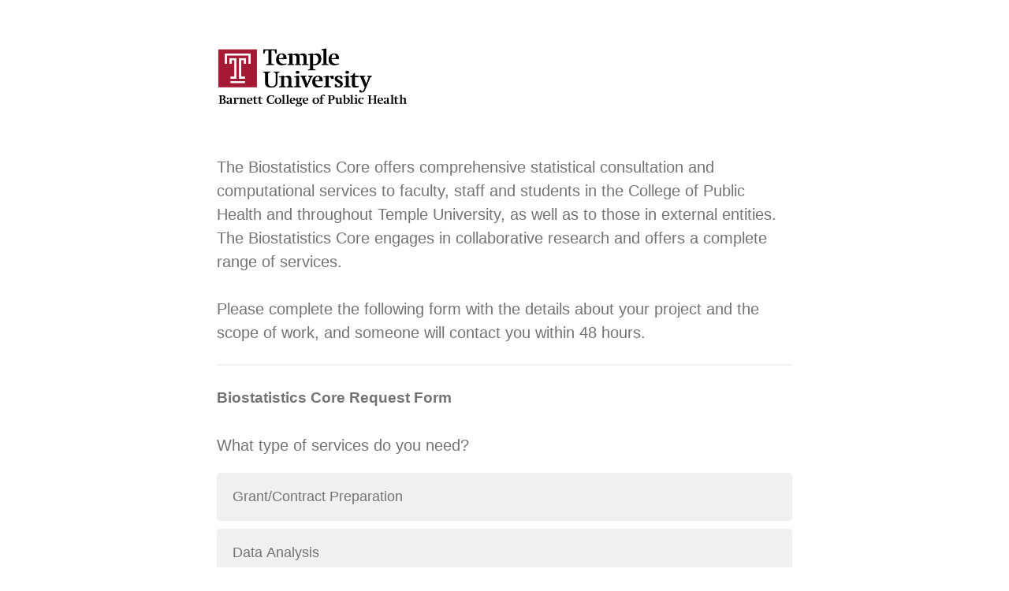

--- FILE ---
content_type: text/html; charset=utf-8
request_url: https://chpswtemple.co1.qualtrics.com/jfe/form/SV_2tcGp1ie55wKP0a
body_size: 28080
content:
<!DOCTYPE html>
<html class="JFEScope">
<head>
    <meta charset="UTF-8">
    <meta http-equiv="X-UA-Compatible" content="IE=edge">
    <meta name="apple-mobile-web-app-capable" content="yes">
    <meta name="mobile-web-app-capable" content="yes">
    <title>Qualtrics Survey | Qualtrics Experience Management</title>
    
        <link rel="dns-prefetch" href="//co1.qualtrics.com/WRQualtricsShared/">
        <link rel="preconnect" href="//co1.qualtrics.com/WRQualtricsShared/">
    
    <meta name="description" content="The most powerful, simple and trusted way to gather experience data. Start your journey to experience management and try a free account today.">
    <meta name="robots" content="noindex">
    <meta id="meta-viewport" name="viewport" content="width=device-width, initial-scale=1, minimum-scale=1, maximum-scale=2.5">
    <meta property="og:title" content="Qualtrics Survey | Qualtrics Experience Management">
    <meta property="og:description" content="The most powerful, simple and trusted way to gather experience data. Start your journey to experience management and try a free account today.">
    
    <script>(function(w) {
  'use strict';
  if (w.history && w.history.replaceState) {
    var path = w.location.pathname;
    var jfePathRegex = /^\/jfe\d+\//;

    if (jfePathRegex.test(path)) {
      w.history.replaceState(null, null, w.location.href.replace(path, path.replace(jfePathRegex, '/jfe/')));
    }
  }
})(window);
</script>
</head>
    <body id="SurveyEngineBody">
    <noscript><style>#pace{display: none;}</style><div style="padding:8px 15px;font-family:Helvetica,Arial,sans-serif;background:#fcc;border:1px solid #c55">Javascript is required to load this page.</div></noscript>
    
        <style type='text/css'>#pace{background:#fff;position:absolute;top:0;bottom:0;left:0;right:0;z-index:1}#pace::before{content:'';display:block;position:fixed;top:30%;right:50%;width:50px;height:50px;border:6px solid transparent;border-top-color:#0b6ed0;border-left-color:#0b6ed0;border-radius:80px;animation:q 1s linear infinite;margin:-33px -33px 0 0;box-sizing:border-box}@keyframes q{0%{transform:rotate(0)}100%{transform:rotate(360deg)}}
</style>
        <div id='pace'></div>
    
    <script type="text/javascript">
      window.QSettings = {
          
        jfeVersion: "769e2b61e097acbecfd853e4c1ac8e48a17561c3",
        publicPath: "/jfe/static/dist/",
        cbs: [], bootstrapSkin: null, ab: false,
        getPT: function(cb) {
          if (this.pt !== undefined) {
            cb(this.success, this.pt);
          } else {
            this.cbs.push(cb);
          }
        },
        setPT: function(s, pt) {
          this.success = s;
          this.pt = pt;
          if (this.cbs.length) {
            for (var i = 0; i < this.cbs.length; i++) {
              this.cbs[i](s, pt);
            }
          }
        }
      };
    </script>
    <div id="skinPrefetch" style="position: absolute; visibility: hidden" class="JFEContent SkinV2 webkit CSS3"></div>
    <script>(()=>{"use strict";var e,r,t,a,o,c={},n={};function d(e){var r=n[e];if(void 0!==r)return r.exports;var t=n[e]={id:e,loaded:!1,exports:{}};return c[e].call(t.exports,t,t.exports,d),t.loaded=!0,t.exports}d.m=c,e=[],d.O=(r,t,a,o)=>{if(!t){var c=1/0;for(l=0;l<e.length;l++){for(var[t,a,o]=e[l],n=!0,f=0;f<t.length;f++)(!1&o||c>=o)&&Object.keys(d.O).every(e=>d.O[e](t[f]))?t.splice(f--,1):(n=!1,o<c&&(c=o));if(n){e.splice(l--,1);var i=a();void 0!==i&&(r=i)}}return r}o=o||0;for(var l=e.length;l>0&&e[l-1][2]>o;l--)e[l]=e[l-1];e[l]=[t,a,o]},d.n=e=>{var r=e&&e.__esModule?()=>e.default:()=>e;return d.d(r,{a:r}),r},t=Object.getPrototypeOf?e=>Object.getPrototypeOf(e):e=>e.__proto__,d.t=function(e,a){if(1&a&&(e=this(e)),8&a)return e;if("object"==typeof e&&e){if(4&a&&e.__esModule)return e;if(16&a&&"function"==typeof e.then)return e}var o=Object.create(null);d.r(o);var c={};r=r||[null,t({}),t([]),t(t)];for(var n=2&a&&e;"object"==typeof n&&!~r.indexOf(n);n=t(n))Object.getOwnPropertyNames(n).forEach(r=>c[r]=()=>e[r]);return c.default=()=>e,d.d(o,c),o},d.d=(e,r)=>{for(var t in r)d.o(r,t)&&!d.o(e,t)&&Object.defineProperty(e,t,{enumerable:!0,get:r[t]})},d.f={},d.e=e=>Promise.all(Object.keys(d.f).reduce((r,t)=>(d.f[t](e,r),r),[])),d.u=e=>"c/"+{196:"vendors~recaptchav3",233:"db",438:"vendors~mockForm",821:"barrel-roll",905:"ss",939:"bf",1044:"matrix",1075:"mc",1192:"meta",1205:"timing",1365:"hmap",1543:"recaptchav3",1778:"slide",1801:"fade",2042:"jsApi",2091:"advance-button-template",2292:"hotspot",2436:"slider",2552:"vendors~scoring~cs~matrix",2562:"flip",2603:"mockForm",2801:"fancybox",3432:"mp",4522:"scoring",4863:"dd",5321:"vendors~mockForm~response-summary~fileupload",5330:"fileupload",5453:"default~cs~slider~ss",5674:"pgr",5957:"response-summary",6023:"vendors~fileupload",6198:"te",6218:"ro",6246:"focus-handler",6255:"captcha",6500:"default~hl~hotspot~matrix",6507:"prototype",7211:"sbs",7529:"cs",7685:"preview",7719:"default~hmap~pgr~ro~te~timing",8095:"default~cs~slider",8393:"draw",8606:"default~captcha~cs~db~dd~draw~fileupload~hmap~hl~hotspot~matrix~mc~meta~pgr~ro~sbs~slider~ss~te~timing",9679:"toc",9811:"hl"}[e]+"."+{196:"97848bc9e7c6051ecccc",233:"8ba9f6447cd314fbb68a",438:"53d5364f2fde015d63eb",821:"7889bb8e29b6573a7c1e",905:"351d3164dfd98410d564",939:"eec2597b947c36022f6d",1044:"d8d7465fc033fbb10620",1075:"86a63d9fd6b94fccd78b",1192:"2bda7fa2af76817782a5",1205:"e0a338ca75eae4b40cc1",1365:"b3a7378eb91cc2c32d41",1543:"c245bb2c6da0a1de2911",1778:"89aa23ad976cab36539d",1801:"8cb2d1667aca0bc1260e",2042:"c48c082656b18079aa7e",2091:"4f0959084e4a4a187d1d",2292:"14fd8d7b863312b03015",2436:"96ce9dfbc69cf4a6f014",2552:"7cd2196cef0e70bb9e8a",2562:"3266dde7e4660ffcef3a",2603:"c8f6cb94cd9e79b57383",2801:"685cee5836e319fa57a8",3432:"6ae4057caed354cea4bd",4522:"1beb1b30ccc2fa30924f",4863:"4a0994a3732ac4fec406",5321:"41b49ced3a7a9cce58ab",5330:"4e241617d0d8f9638bed",5453:"171b59120e19c43bc4c6",5674:"144a9eb1a74ebd10fb2f",5957:"18b07be3e10880ac7370",6023:"2f608006811a8be8971c",6198:"31e404ce9bb91ad2fdc1",6218:"3cb64ba46db80f90121a",6246:"ba7b22b6a40782e5e004",6255:"a511708ee09ee539c882",6500:"e988cfdc3a56d687c346",6507:"63afbf731c56ba97ae7b",7211:"2d043279f45787cdbc6a",7529:"6440499b8bf1aaf62693",7685:"1241170f420176c2c6ef",7719:"8714f0d6579c8e712177",8095:"3b318c0e91b8cce117d5",8393:"2a48f184a447969fff1f",8606:"017a626bdaafbf05c221",9679:"20b914cfa638dfe959cc",9811:"e3e744cd3ab59c8be98b"}[e]+".min.js",d.miniCssF=e=>"fancybox.0bb59945b9873f54214a.min.css",d.g=function(){if("object"==typeof globalThis)return globalThis;try{return this||new Function("return this")()}catch(e){if("object"==typeof window)return window}}(),d.o=(e,r)=>Object.prototype.hasOwnProperty.call(e,r),a={},o="javascriptformengine:",d.l=(e,r,t,c)=>{if(a[e])a[e].push(r);else{var n,f;if(void 0!==t)for(var i=document.getElementsByTagName("script"),l=0;l<i.length;l++){var b=i[l];if(b.getAttribute("src")==e||b.getAttribute("data-webpack")==o+t){n=b;break}}n||(f=!0,(n=document.createElement("script")).charset="utf-8",n.timeout=120,d.nc&&n.setAttribute("nonce",d.nc),n.setAttribute("data-webpack",o+t),n.src=e),a[e]=[r];var s=(r,t)=>{n.onerror=n.onload=null,clearTimeout(u);var o=a[e];if(delete a[e],n.parentNode&&n.parentNode.removeChild(n),o&&o.forEach(e=>e(t)),r)return r(t)},u=setTimeout(s.bind(null,void 0,{type:"timeout",target:n}),12e4);n.onerror=s.bind(null,n.onerror),n.onload=s.bind(null,n.onload),f&&document.head.appendChild(n)}},d.r=e=>{"undefined"!=typeof Symbol&&Symbol.toStringTag&&Object.defineProperty(e,Symbol.toStringTag,{value:"Module"}),Object.defineProperty(e,"__esModule",{value:!0})},d.nmd=e=>(e.paths=[],e.children||(e.children=[]),e),d.p="",(()=>{if("undefined"!=typeof document){var e=e=>new Promise((r,t)=>{var a=d.miniCssF(e),o=d.p+a;if(((e,r)=>{for(var t=document.getElementsByTagName("link"),a=0;a<t.length;a++){var o=(n=t[a]).getAttribute("data-href")||n.getAttribute("href");if("stylesheet"===n.rel&&(o===e||o===r))return n}var c=document.getElementsByTagName("style");for(a=0;a<c.length;a++){var n;if((o=(n=c[a]).getAttribute("data-href"))===e||o===r)return n}})(a,o))return r();((e,r,t,a,o)=>{var c=document.createElement("link");c.rel="stylesheet",c.type="text/css",d.nc&&(c.nonce=d.nc),c.onerror=c.onload=t=>{if(c.onerror=c.onload=null,"load"===t.type)a();else{var n=t&&t.type,d=t&&t.target&&t.target.href||r,f=new Error("Loading CSS chunk "+e+" failed.\n("+n+": "+d+")");f.name="ChunkLoadError",f.code="CSS_CHUNK_LOAD_FAILED",f.type=n,f.request=d,c.parentNode&&c.parentNode.removeChild(c),o(f)}},c.href=r,t?t.parentNode.insertBefore(c,t.nextSibling):document.head.appendChild(c)})(e,o,null,r,t)}),r={3454:0};d.f.miniCss=(t,a)=>{r[t]?a.push(r[t]):0!==r[t]&&{2801:1}[t]&&a.push(r[t]=e(t).then(()=>{r[t]=0},e=>{throw delete r[t],e}))}}})(),(()=>{var e={3454:0};d.f.j=(r,t)=>{var a=d.o(e,r)?e[r]:void 0;if(0!==a)if(a)t.push(a[2]);else if(3454!=r){var o=new Promise((t,o)=>a=e[r]=[t,o]);t.push(a[2]=o);var c=d.p+d.u(r),n=new Error;d.l(c,t=>{if(d.o(e,r)&&(0!==(a=e[r])&&(e[r]=void 0),a)){var o=t&&("load"===t.type?"missing":t.type),c=t&&t.target&&t.target.src;n.message="Loading chunk "+r+" failed.\n("+o+": "+c+")",n.name="ChunkLoadError",n.type=o,n.request=c,a[1](n)}},"chunk-"+r,r)}else e[r]=0},d.O.j=r=>0===e[r];var r=(r,t)=>{var a,o,[c,n,f]=t,i=0;if(c.some(r=>0!==e[r])){for(a in n)d.o(n,a)&&(d.m[a]=n[a]);if(f)var l=f(d)}for(r&&r(t);i<c.length;i++)o=c[i],d.o(e,o)&&e[o]&&e[o][0](),e[o]=0;return d.O(l)},t=self.webpackChunkjavascriptformengine=self.webpackChunkjavascriptformengine||[];t.forEach(r.bind(null,0)),t.push=r.bind(null,t.push.bind(t))})()})();</script>
    <script src="/jfe/static/dist/jfeLib.41e905943427321fa036.min.js" crossorigin="anonymous"></script>
    <script src="/jfe/static/dist/jfe.39be4855c331cd029895.min.js" crossorigin="anonymous"></script>


    <link href="/jfe/themes/skins/chpswtemple/chpswtemple3/version-1763461390846-5b914c/stylesheet.css" rel="stylesheet">

    <link id="rtlStyles" rel="stylesheet" type="text/css">
    <style id="customStyles"></style>

    <style>
      .JFEScope .questionFocused   .advanceButtonContainer {transition:opacity .3s!important;visibility:unset;opacity:1}
      .JFEScope .questionUnfocused .advanceButtonContainer, .advanceButtonContainer {transition:opacity .3s!important;visibility:hidden;opacity:0}
      .Skin .Bipolar .bipolar-mobile-header, .Skin .Bipolar .desktop .bipolar-mobile-header, .Skin .Bipolar .mobile .ColumnLabelHeader {display: none}

      /* Change color of question validation warnings */
      .Skin .ValidationError.Warn {color: #e9730c;}

      /* Hide mobile preview scrollbar for Chrome, Safari and Opera */
      html.MobilePreviewFrame::-webkit-scrollbar { display: none; }

      /* Hide mobile preview scrollbar for IE and Edge */
      html.MobilePreviewFrame { -ms-overflow-style: none; scrollbar-width: none; }
    </style>
    <style type="text/css">.accessibility-hidden{height:0;width:0;overflow:hidden;position:absolute;left:-999px}</style>
    <div id="polite-announcement" class="accessibility-hidden" aria-live="polite" aria-atomic="true"></div>
    <div id="assertive-announcement" class="accessibility-hidden" aria-live="assertive" role="alert" aria-atomic="true"></div>
    <script type="text/javascript">
      (function () {
        var o = {};
        try {
          Object.defineProperty(o,'compat',{value:true,writable:true,enumerable:true,configurable:true});
        } catch (e) {};
        if (o.compat !== true || document.addEventListener === undefined) {
          window.location.pathname = '/jfe/incompatibleBrowser';
        }

        var fv = document.createElement('link');
        fv.rel = 'apple-touch-icon';
        fv.href = "/brand-management/apple-touch-icon";
        document.getElementsByTagName('head')[0].appendChild(fv);
      })();
      QSettings.ab = false;
      document.title = "Qualtrics Survey | Qualtrics Experience Management";
      
      (function(s) {
        QSettings.bootstrapSkin = s;
        var sp = document.getElementById('skinPrefetch');
        if (sp) {
          sp.innerHTML = s;
        }
      })("<meta name=\"HandheldFriendly\" content=\"true\" />\n<meta name = \"viewport\" content = \"user-scalable = no, maximum-scale=1, minimum-scale=1, initial-scale = 1, width = device-width\" />\n<div class='Skin'>\n\t<div id=\"Overlay\"></div>\n\t<div id=\"Wrapper\">\n\t\t<div id='ProgressBar'>{~ProgressBar~}</div>\n\t\t<div class='SkinInner'>\n\t\t\t<div id='LogoContainer'>\n\t\t\t\t<div id='Logo'></div>\n\t\t\t</div>\n\t\t\t<div id='HeaderContainer'>\n\t\t\t\t\t<div id='Header'>{~Header~}</div>\n\t\t\t\t</div>\n\t\t\t<div id='SkinContent'>\n\t\t\t\t<div id='Questions'>{~Question~}</div>\n\t\t\t\t<div id='Buttons'>{~Buttons~}</div>\n\t\t\t</div>\n\t\t</div>\n\t\t<div id='Footer'>{~Footer~}</div>\n\t\t<div id='PushStickyFooter'></div>\n\t</div>\n\t<div id=\"Plug\" style=\"display:block !important;\"><a style=\"display:block !important;\" href=\"http://www.qualtrics.com/\" target=\"_blank\">{~Plug~}</a></div>\n</div>\n<script>Qualtrics.SurveyEngine.addOnload(Qualtrics.uniformLabelHeight);<\/script>\n\n<script>\n//TM6 Question Text Cell Padding\n\t//JFE\n\tPage.on('ready:imagesLoaded',function() {\n\t\tvar t = jQuery(\".QuestionText table\");\n\t  for (i=0; i<t.length; i++) {\n\t    if (t[i].cellPadding != undefined) {\n\t      var p = t[i].cellPadding + \"px\";\n\t      t.eq(i).find(\"th\").css(\"padding\",p);\n\t      t.eq(i).find(\"td\").css(\"padding\",p);\n\t    }\n\t  }\n\t});\n\t//SE\n\tjQuery(window).load(function() {\n\t\tif (jQuery(\"div\").hasClass(\"JFE\") == false) {\n\t    var t = jQuery(\".QuestionText table\");\n\t    for (i=0; i<t.length; i++) {\n\t      if (t[i].cellPadding != undefined) {\n\t        var p = t[i].cellPadding + \"px\";\n\t        t.eq(i).find(\"th\").css(\"padding\",p);\n\t        t.eq(i).find(\"td\").css(\"padding\",p);\n\t      }\n\t    }\n\t\t};\n\t});\n//TM21 iOS Text Box Width Fix\n\t//JFE\n\tPage.on('ready:imagesLoaded',function() {\n\t\tfunction isIE () {\n\t  \tvar myNav = navigator.userAgent.toLowerCase();\n\t  \treturn (myNav.indexOf('msie') != -1) ? parseInt(myNav.split('msie')[1]) : false;\n\t\t}\n\t\tif (!isIE()) {\n\t\t\tvar mq = window.matchMedia( \"(max-width: 480px)\" );\n\t\t\tif (mq.matches == true) {\n\t\t\t\tjQuery(\".Skin .MC .TextEntryBox\").css(\"width\",\"100%\");\n\t\t\t\tjQuery(\".Skin .TE .ESTB .InputText\").css(\"width\",\"100%\");\n\t\t\t\tjQuery(\".Skin .TE .FORM .InputText\").css(\"width\",\"100%\");\n\t\t\t\tjQuery(\".Skin .TE .ML .InputText\").css(\"width\",\"100%\");\n\t\t\t\tjQuery(\".Skin .TE .PW .InputText\").css(\"width\",\"100%\");\n\t\t\t\tjQuery(\".Skin .TE .SL .InputText\").css(\"width\",\"100%\");\n\t\t\t};\n\t\t};\n\t});\n\t//SE\n\tjQuery(window).load(function() {\n\t\tfunction isIE () {\n\t  \tvar myNav = navigator.userAgent.toLowerCase();\n\t  \treturn (myNav.indexOf('msie') != -1) ? parseInt(myNav.split('msie')[1]) : false;\n\t\t}\n\t\tif (!isIE()) {\n\t\t\tvar mq = window.matchMedia( \"(max-width: 480px)\" );\n\t\t\tif (jQuery(\"div\").hasClass(\"JFE\") == false && mq.matches == true) {\n\t\t\t\tjQuery(\".Skin .MC .TextEntryBox\").css(\"width\",\"100%\");\n\t\t\t\tjQuery(\".Skin .TE .ESTB .InputText\").css(\"width\",\"100%\");\n\t\t\t\tjQuery(\".Skin .TE .FORM .InputText\").css(\"width\",\"100%\");\n\t\t\t\tjQuery(\".Skin .TE .ML .InputText\").css(\"width\",\"100%\");\n\t\t\t\tjQuery(\".Skin .TE .PW .InputText\").css(\"width\",\"100%\");\n\t\t\t\tjQuery(\".Skin .TE .SL .InputText\").css(\"width\",\"100%\");\n\t\t\t};\n\t\t};\n\t});\n<\/script>\n");
      
      
      (function() {
        var fv = document.createElement('link');
        fv.type = 'image/x-icon';
        fv.rel = 'icon';
        fv.href = "https://chpswtemple.co1.qualtrics.com/brand-management/brand-assets/chpswtemple/favicon.ico";
        document.getElementsByTagName('head')[0].appendChild(fv);
      }());
      
      
    </script>
        <script type="text/javascript">
          (function(appData) {
            if (appData && typeof appData === 'object' && '__jfefeRenderDocument' in appData) {
              var doc = appData.__jfefeRenderDocument

              if (doc === 'incompatible') {
                window.location = '/jfe/incompatibleBrowser';
                return
              }

              window.addEventListener('load', function() {
                // farewell jfe
                delete window.QSettings
                delete window.webpackJsonp
                delete window.jQuery
                delete window.ErrorWatcher
                delete window.onLoadCaptcha
                delete window.experimental
                delete window.Page

                var keys = Object.keys(window);
                for (let i in keys) {
                  var name = keys[i];
                  if (name.indexOf('jQuery') === 0) {
                    delete window[name];
                    break;
                  }
                }

                document.open();
                document.write(doc);
                document.close();
              })
            } else {
              // prevent document.write from replacing the entire page
              window.document.write = function() {
                log.error('document.write is not allowed and has been disabled.');
              };

              QSettings.setPT(true, appData);
            }
          })({"FormSessionID":"FS_5EGSS56JrX8uXUP","QuestionIDs":["QID12","QID1","QID2","QID3","QID4","QID5","QID6","QID7","QID8","QID9","QID10","QID11"],"QuestionDefinitions":{"QID12":{"DefaultChoices":false,"DataExportTag":"Q12","QuestionType":"DB","Selector":"TB","DataVisibility":{"Private":false,"Hidden":false},"Configuration":{"QuestionDescriptionOption":"UseText"},"Validation":{"Settings":{"Type":"None"}},"GradingData":[],"Language":{"EN":{"QuestionText":"The Biostatistics Core offers comprehensive statistical consultation and computational services to faculty, staff and students in the College of Public Health and throughout Temple University, as well as to those in external entities. The Biostatistics Core engages in collaborative research and offers a complete range of services.<br><br>Please complete the following form with the details about your project and the scope of work, and someone will contact you within 48 hours."}},"NextChoiceId":4,"NextAnswerId":1,"QuestionID":"QID12","SurveyLanguage":"EN"},"QID1":{"DataExportTag":"Q1","QuestionType":"MC","Selector":"MAVR","SubSelector":"TX","Configuration":{"QuestionDescriptionOption":"UseText"},"Choices":{"1":{"Display":"Grant/Contract Preparation"},"2":{"Display":"Data Analysis"},"3":{"Display":"Data Management"},"4":{"Display":"Analytic Expertise on Collaborative Research"},"5":{"Display":"Statistical Review for Scholarly Products"}},"ChoiceOrder":[1,2,3,4,5],"Validation":{"Settings":{"ForceResponse":"OFF","Type":"None"}},"Language":{"EN":{"QuestionText":"<div><span style=\"font-size:19px;\"><strong>Biostatistics Core Request Form&nbsp;</strong></span></div>\n\n<div>&nbsp;</div>\nWhat type of services do you need?","Choices":{"1":{"Display":"Grant/Contract Preparation"},"2":{"Display":"Data Analysis"},"3":{"Display":"Data Management"},"4":{"Display":"Analytic Expertise on Collaborative Research"},"5":{"Display":"Statistical Review for Scholarly Products"}}}},"NextChoiceId":6,"NextAnswerId":1,"QuestionID":"QID1","SurveyLanguage":"EN"},"QID2":{"DefaultChoices":false,"DataExportTag":"Q2","QuestionType":"TE","Selector":"SL","Configuration":{"QuestionDescriptionOption":"UseText"},"Validation":{"Settings":{"ForceResponse":"OFF","Type":"None"}},"GradingData":[],"Language":{"EN":{"QuestionText":"Project Name (if available):&nbsp;"}},"NextChoiceId":4,"NextAnswerId":1,"SearchSource":{"AllowFreeResponse":"false"},"QuestionID":"QID2","SurveyLanguage":"EN"},"QID3":{"DefaultChoices":false,"DataExportTag":"Q3","QuestionType":"TE","Selector":"SL","Configuration":{"QuestionDescriptionOption":"UseText"},"Validation":{"Settings":{"ForceResponse":"OFF","Type":"None"}},"GradingData":[],"Language":{"EN":{"QuestionText":"Research Questions:"}},"NextChoiceId":4,"NextAnswerId":1,"SearchSource":{"AllowFreeResponse":"false"},"QuestionID":"QID3","SurveyLanguage":"EN"},"QID4":{"DefaultChoices":false,"DataExportTag":"Q4","QuestionType":"TE","Selector":"SL","Configuration":{"QuestionDescriptionOption":"UseText"},"Validation":{"Settings":{"ForceResponse":"OFF","Type":"None"}},"GradingData":[],"Language":{"EN":{"QuestionText":"Statistical Needs:&nbsp;"}},"NextChoiceId":4,"NextAnswerId":1,"SearchSource":{"AllowFreeResponse":"false"},"QuestionID":"QID4","SurveyLanguage":"EN"},"QID5":{"DefaultChoices":false,"DataExportTag":"Q5","QuestionType":"MC","Selector":"SAVR","SubSelector":"TX","Configuration":{"QuestionDescriptionOption":"UseText"},"Choices":{"1":{"Display":"Grant"},"2":{"Display":"Contract"},"3":{"Display":"Start-up Funds"},"4":{"Display":"Department Funds"},"5":{"Display":"Fee-for-service"},"6":{"Display":"Other","TextEntry":"true"}},"ChoiceOrder":[1,2,3,4,5,6],"Validation":{"Settings":{"ForceResponse":"OFF","Type":"None"}},"GradingData":[],"Language":{"EN":{"QuestionText":"Funding Source:","Choices":{"1":{"Display":"Grant"},"2":{"Display":"Contract"},"3":{"Display":"Start-up Funds"},"4":{"Display":"Department Funds"},"5":{"Display":"Fee-for-service"},"6":{"Display":"Other"}}}},"NextChoiceId":7,"NextAnswerId":1,"QuestionID":"QID5","SurveyLanguage":"EN"},"QID6":{"DefaultChoices":false,"DataExportTag":"Q6","QuestionType":"TE","Selector":"FORM","Configuration":{"QuestionDescriptionOption":"UseText"},"Choices":{"1":{"Display":"First Name","InputHeight":28,"InputWidth":205,"TextEntry":"on"},"2":{"Display":"Last Name:","InputHeight":28,"InputWidth":205,"TextEntry":"on"},"3":{"Display":"Phone Number:","InputHeight":28,"InputWidth":205,"TextEntry":"on"},"4":{"Display":"Email Address:","InputHeight":28,"InputWidth":206,"TextEntry":"on"}},"ChoiceOrder":[1,2,3,4],"Validation":{"Settings":{"ForceResponse":"OFF","Type":null}},"GradingData":[],"Language":{"EN":{"QuestionText":"Investigator's Information:","Choices":{"1":{"Display":"First Name"},"2":{"Display":"Last Name:"},"3":{"Display":"Phone Number:"},"4":{"Display":"Email Address:"}}}},"NextChoiceId":5,"NextAnswerId":1,"SearchSource":{"AllowFreeResponse":"false"},"QuestionID":"QID6","SurveyLanguage":"EN"},"QID7":{"DefaultChoices":false,"DataExportTag":"Q7","QuestionType":"MC","Selector":"SAVR","SubSelector":"TX","Configuration":{"QuestionDescriptionOption":"UseText"},"Choices":{"1":{"Display":"PI"},"2":{"Display":"Co-PI"},"3":{"Display":"Co-I"},"4":{"Display":"Other (please specify)","TextEntry":"true"}},"ChoiceOrder":[1,2,3,4],"Validation":{"Settings":{"ForceResponse":"OFF","Type":"None"}},"GradingData":[],"Language":{"EN":{"QuestionText":"Investigator's Role on Project:","Choices":{"1":{"Display":"PI"},"2":{"Display":"Co-PI"},"3":{"Display":"Co-I"},"4":{"Display":"Other (please specify)"}}}},"NextChoiceId":5,"NextAnswerId":1,"QuestionID":"QID7","SurveyLanguage":"EN"},"QID8":{"DefaultChoices":false,"DataExportTag":"Q8","QuestionType":"MC","Selector":"SAVR","SubSelector":"TX","Configuration":{"QuestionDescriptionOption":"UseText"},"Choices":{"1":{"Display":"Temple CPH Faculty/Fellow/Staff/Student (Specify department):","TextEntry":"true"},"2":{"Display":"Temple University (Non-CPH) Faculty/Fellow/Staff/Student (Specify College and Dept.)","TextEntry":"true"},"3":{"Display":"Temple Health Systems (Specify Dept.)","TextEntry":"true"},"4":{"Display":"External to Temple (Specify Company/Agency Name and Dept.)","TextEntry":"true"}},"ChoiceOrder":[1,2,3,4],"Validation":{"Settings":{"ForceResponse":"OFF","Type":"None"}},"GradingData":[],"Language":{"EN":{"QuestionText":"Investigator's Affiliation:","Choices":{"1":{"Display":"Temple CPH Faculty/Fellow/Staff/Student (Specify department):"},"2":{"Display":"Temple University (Non-CPH) Faculty/Fellow/Staff/Student (Specify College and Dept.)"},"3":{"Display":"Temple Health Systems (Specify Dept.)"},"4":{"Display":"External to Temple (Specify Company/Agency Name and Dept.)"}}}},"NextChoiceId":5,"NextAnswerId":1,"QuestionID":"QID8","SurveyLanguage":"EN"},"QID9":{"DefaultChoices":false,"DataExportTag":"Q9","QuestionType":"MC","Selector":"SAVR","SubSelector":"TX","Configuration":{"QuestionDescriptionOption":"UseText"},"Choices":{"1":{"Display":"Faculty"},"2":{"Display":"Fellow"},"3":{"Display":"Resident"},"4":{"Display":"Student"},"5":{"Display":"Other (Please Specify):","TextEntry":"true"}},"ChoiceOrder":[1,2,3,4,5],"Validation":{"Settings":{"ForceResponse":"OFF","Type":"None"}},"GradingData":[],"Language":{"EN":{"QuestionText":"Investigator's Role within Affiliated Company/Agency:","Choices":{"1":{"Display":"Faculty"},"2":{"Display":"Fellow"},"3":{"Display":"Resident"},"4":{"Display":"Student"},"5":{"Display":"Other (Please Specify):"}}}},"NextChoiceId":6,"NextAnswerId":1,"QuestionID":"QID9","SurveyLanguage":"EN"},"QID10":{"DefaultChoices":false,"DataExportTag":"Q10","QuestionType":"MC","Selector":"SAVR","SubSelector":"TX","Configuration":{"QuestionDescriptionOption":"UseText"},"Choices":{"1":{"Display":"Investigator listed above"},"2":{"Display":"Other (Please specify Name, Contact Info, and Role)","TextEntry":"true"}},"ChoiceOrder":[1,2],"Validation":{"Settings":{"ForceResponse":"OFF","Type":"None"}},"GradingData":[],"Language":{"EN":{"QuestionText":"Who is the primary contact for this project?","Choices":{"1":{"Display":"Investigator listed above"},"2":{"Display":"Other (Please specify Name, Contact Info, and Role)"}}}},"NextChoiceId":3,"NextAnswerId":1,"QuestionID":"QID10","SurveyLanguage":"EN"},"QID11":{"DefaultChoices":false,"DataExportTag":"Q11","QuestionType":"MC","Selector":"SAVR","SubSelector":"TX","Configuration":{"QuestionDescriptionOption":"UseText"},"Choices":{"1":{"Display":"Investigator"},"2":{"Display":"Other primary contact (Named in prior question)"},"3":{"Display":"Other (Please provide first and last name)","TextEntry":"true"}},"ChoiceOrder":["1","2","3"],"Validation":{"Settings":{"ForceResponse":"OFF","Type":"None"}},"GradingData":[],"Language":{"EN":{"QuestionText":"Person submitting this form:","Choices":{"1":{"Display":"Investigator"},"2":{"Display":"Other primary contact (Named in prior question)"},"3":{"Display":"Other (Please provide first and last name)"}}}},"NextChoiceId":4,"NextAnswerId":1,"QuestionID":"QID11","SurveyLanguage":"EN"}},"NextButton":null,"PreviousButton":false,"Count":12,"Skipped":0,"NotDisplayed":0,"LanguageSelector":null,"Messages":{"ModalDialogMessages":{"UnansweredQuestion":"There is 1 unanswered question on this page","UnansweredQuestions":"There are %1 unanswered questions on this page","ContinueQuestion":"Would you like to continue?","AnswerQuestion":"Answer the Question","AnswerQuestions":"Answer the Questions","ContinueWithoutAnswering":"Continue Without Answering","RequestResponseTitle":"Response Requested","Continue":"Continue","ModifyAnswers":"Modify Answers","PDPQuestionDialogSingle":"It looks like you may have entered some sensitive information in a question","PDPQuestionDialogMultiple":"It looks like you may have entered some sensitive information in %1 questions"},"PoweredByQualtrics":"Powered by Qualtrics","PoweredByQualtricsLabel":"Powered by Qualtrics: Learn more about Qualtrics in a new tab","A11yNextPage":"You are on the next page","A11yPageLoaded":"Page Loaded","A11yPageLoading":"Page is loading","A11yPrevPage":"You are on the previous page","FailedToReachServer":"We were unable to connect to our servers. Please check your internet connection and try again.","ConnectionError":"Connection Error","IPDLError":"Sorry, an unexpected error occurred.","Retry":"Retry","Cancel":"Cancel","Language":"Language","Done":"Done","AutoAdvanceLabel":"or press Enter","DecimalSeparator":"Please exclude commas and if necessary use a point as a decimal separator.","IE11Body":"You are using an unsupported browser. Qualtrics surveys will no longer load in Internet Explorer 11 after March 15, 2024.","BipolarPreference":"Select this answer if you prefer %1 over %2 by %3 points.","BipolarNoPreference":"Select this answer if you have no preference between %1 and %2.","Blank":"Blank","CaptchaRequired":"Answering the captcha is required to proceed","MCMSB_Instructions":"To select multiple options in a row, click and drag your mouse or hold down Shift when selecting. To select non-sequential options, hold down Control (on a PC) or Command (on a Mac) when clicking. To deselect an option, hold down Control or Command and click on a selected option.","MLDND_Instructions":"Drag and drop each item from the list into a bucket.","PGR_Instructions":"Drag and drop items into groups. Within each group, rank items by dragging and dropping them into place.","ROSB_Instructions":"Select items and then rank them by clicking the arrows to move each item up and down.","PDPQuestionDialogGlobal":""},"IsPageMessage":false,"ErrorCode":null,"PageMessageTranslations":{},"CurrentLanguage":"EN","FallbackLanguage":"EN","QuestionRuntimes":{"QID12":{"Highlight":false,"ID":"QID12","Type":"DB","Selector":"TB","SubSelector":null,"ErrorMsg":null,"TerminalAuthError":false,"Valid":false,"MobileFirst":false,"QuestionTypePluginProperties":null,"CurrentMultiPageQuestionIndex":0,"Displayed":true,"PreValidation":{"Settings":{"Type":"None"}},"IsAutoAuthFailure":false,"ErrorSeverity":null,"PDPErrorMsg":null,"PDPError":null,"QuestionText":"The Biostatistics Core offers comprehensive statistical consultation and computational services to faculty, staff and students in the College of Public Health and throughout Temple University, as well as to those in external entities. The Biostatistics Core engages in collaborative research and offers a complete range of services.<br><br>Please complete the following form with the details about your project and the scope of work, and someone will contact you within 48 hours.","Active":true},"QID1":{"Highlight":false,"ID":"QID1","Type":"MC","Selector":"MAVR","SubSelector":"TX","ErrorMsg":null,"TerminalAuthError":false,"Valid":false,"MobileFirst":false,"QuestionTypePluginProperties":null,"CurrentMultiPageQuestionIndex":0,"Displayed":true,"PreValidation":{"Settings":{"ForceResponse":"OFF","Type":"None"}},"Choices":{"1":{"ID":"1","RecodeValue":"1","VariableName":"1","Text":"","Display":"Grant/Contract Preparation","InputWidth":null,"Exclusive":false,"Selected":false,"Password":false,"TextEntry":false,"TextEntrySize":"Small","TextEntryLength":null,"InputHeight":null,"Error":null,"ErrorMsg":null,"PDPErrorMsg":null,"PDPError":null,"Displayed":true},"2":{"ID":"2","RecodeValue":"2","VariableName":"2","Text":"","Display":"Data Analysis","InputWidth":null,"Exclusive":false,"Selected":false,"Password":false,"TextEntry":false,"TextEntrySize":"Small","TextEntryLength":null,"InputHeight":null,"Error":null,"ErrorMsg":null,"PDPErrorMsg":null,"PDPError":null,"Displayed":true},"3":{"ID":"3","RecodeValue":"3","VariableName":"3","Text":"","Display":"Data Management","InputWidth":null,"Exclusive":false,"Selected":false,"Password":false,"TextEntry":false,"TextEntrySize":"Small","TextEntryLength":null,"InputHeight":null,"Error":null,"ErrorMsg":null,"PDPErrorMsg":null,"PDPError":null,"Displayed":true},"4":{"ID":"4","RecodeValue":"4","VariableName":"4","Text":"","Display":"Analytic Expertise on Collaborative Research","InputWidth":null,"Exclusive":false,"Selected":false,"Password":false,"TextEntry":false,"TextEntrySize":"Small","TextEntryLength":null,"InputHeight":null,"Error":null,"ErrorMsg":null,"PDPErrorMsg":null,"PDPError":null,"Displayed":true},"5":{"ID":"5","RecodeValue":"5","VariableName":"5","Text":"","Display":"Statistical Review for Scholarly Products","InputWidth":null,"Exclusive":false,"Selected":false,"Password":false,"TextEntry":false,"TextEntrySize":"Small","TextEntryLength":null,"InputHeight":null,"Error":null,"ErrorMsg":null,"PDPErrorMsg":null,"PDPError":null,"Displayed":true}},"ChoiceOrder":["1","2","3","4","5"],"ChoiceTextPosition":"Left","IsAutoAuthFailure":false,"ErrorSeverity":null,"PDPErrorMsg":null,"PDPError":null,"QuestionText":"<div><span style=\"font-size:19px;\"><strong>Biostatistics Core Request Form&nbsp;</strong></span></div>\n\n<div>&nbsp;</div>\nWhat type of services do you need?","ExistingChoices":{},"ProcessedDisplayChoiceOrder":["1","2","3","4","5"],"ChoiceOrderSetup":true,"Active":true},"QID2":{"Highlight":false,"ID":"QID2","Type":"TE","Selector":"SL","SubSelector":null,"ErrorMsg":null,"TerminalAuthError":false,"Valid":false,"MobileFirst":false,"QuestionTypePluginProperties":null,"CurrentMultiPageQuestionIndex":0,"Displayed":true,"PreValidation":{"Settings":{"ForceResponse":"OFF","Type":"None"}},"MinChars":null,"MaxChars":null,"IsAutoAuthFailure":false,"ErrorSeverity":null,"PDPErrorMsg":null,"PDPError":null,"QuestionText":"Project Name (if available):&nbsp;","Active":true},"QID3":{"Highlight":false,"ID":"QID3","Type":"TE","Selector":"SL","SubSelector":null,"ErrorMsg":null,"TerminalAuthError":false,"Valid":false,"MobileFirst":false,"QuestionTypePluginProperties":null,"CurrentMultiPageQuestionIndex":0,"Displayed":true,"PreValidation":{"Settings":{"ForceResponse":"OFF","Type":"None"}},"MinChars":null,"MaxChars":null,"IsAutoAuthFailure":false,"ErrorSeverity":null,"PDPErrorMsg":null,"PDPError":null,"QuestionText":"Research Questions:","Active":true},"QID4":{"Highlight":false,"ID":"QID4","Type":"TE","Selector":"SL","SubSelector":null,"ErrorMsg":null,"TerminalAuthError":false,"Valid":false,"MobileFirst":false,"QuestionTypePluginProperties":null,"CurrentMultiPageQuestionIndex":0,"Displayed":true,"PreValidation":{"Settings":{"ForceResponse":"OFF","Type":"None"}},"MinChars":null,"MaxChars":null,"IsAutoAuthFailure":false,"ErrorSeverity":null,"PDPErrorMsg":null,"PDPError":null,"QuestionText":"Statistical Needs:&nbsp;","Active":true},"QID5":{"Highlight":false,"ID":"QID5","Type":"MC","Selector":"SAVR","SubSelector":"TX","ErrorMsg":null,"TerminalAuthError":false,"Valid":false,"MobileFirst":false,"QuestionTypePluginProperties":null,"CurrentMultiPageQuestionIndex":0,"Displayed":true,"PreValidation":{"Settings":{"ForceResponse":"OFF","Type":"None"}},"Choices":{"1":{"ID":"1","RecodeValue":"1","VariableName":"1","Text":"","Display":"Grant","InputWidth":null,"Exclusive":false,"Selected":false,"Password":false,"TextEntry":false,"TextEntrySize":"Small","TextEntryLength":null,"InputHeight":null,"Error":null,"ErrorMsg":null,"PDPErrorMsg":null,"PDPError":null,"Displayed":true},"2":{"ID":"2","RecodeValue":"2","VariableName":"2","Text":"","Display":"Contract","InputWidth":null,"Exclusive":false,"Selected":false,"Password":false,"TextEntry":false,"TextEntrySize":"Small","TextEntryLength":null,"InputHeight":null,"Error":null,"ErrorMsg":null,"PDPErrorMsg":null,"PDPError":null,"Displayed":true},"3":{"ID":"3","RecodeValue":"3","VariableName":"3","Text":"","Display":"Start-up Funds","InputWidth":null,"Exclusive":false,"Selected":false,"Password":false,"TextEntry":false,"TextEntrySize":"Small","TextEntryLength":null,"InputHeight":null,"Error":null,"ErrorMsg":null,"PDPErrorMsg":null,"PDPError":null,"Displayed":true},"4":{"ID":"4","RecodeValue":"4","VariableName":"4","Text":"","Display":"Department Funds","InputWidth":null,"Exclusive":false,"Selected":false,"Password":false,"TextEntry":false,"TextEntrySize":"Small","TextEntryLength":null,"InputHeight":null,"Error":null,"ErrorMsg":null,"PDPErrorMsg":null,"PDPError":null,"Displayed":true},"5":{"ID":"5","RecodeValue":"5","VariableName":"5","Text":"","Display":"Fee-for-service","InputWidth":null,"Exclusive":false,"Selected":false,"Password":false,"TextEntry":false,"TextEntrySize":"Small","TextEntryLength":null,"InputHeight":null,"Error":null,"ErrorMsg":null,"PDPErrorMsg":null,"PDPError":null,"Displayed":true},"6":{"ID":"6","RecodeValue":"6","VariableName":"6","Text":"","Display":"Other","InputWidth":null,"Exclusive":false,"Selected":false,"Password":false,"TextEntry":"true","TextEntrySize":"Small","TextEntryLength":null,"InputHeight":null,"Error":null,"ErrorMsg":null,"PDPErrorMsg":null,"PDPError":null,"Displayed":true}},"ChoiceOrder":["1","2","3","4","5","6"],"ChoiceTextPosition":"Left","Selected":null,"IsAutoAuthFailure":false,"ErrorSeverity":null,"PDPErrorMsg":null,"PDPError":null,"QuestionText":"Funding Source:","ExistingChoices":{},"ProcessedDisplayChoiceOrder":["1","2","3","4","5","6"],"ChoiceOrderSetup":true,"Active":true},"QID6":{"Highlight":false,"ID":"QID6","Type":"TE","Selector":"FORM","SubSelector":null,"ErrorMsg":null,"TerminalAuthError":false,"Valid":false,"MobileFirst":false,"QuestionTypePluginProperties":null,"CurrentMultiPageQuestionIndex":0,"Displayed":true,"PreValidation":{"Settings":{"ForceResponse":"OFF","Type":null}},"Choices":{"1":{"ID":"1","RecodeValue":"1","VariableName":"1","Text":"","Display":"First Name","InputWidth":205,"Exclusive":false,"Selected":false,"Password":false,"TextEntry":"on","TextEntrySize":"Small","TextEntryLength":null,"InputHeight":28,"Error":null,"ErrorMsg":null,"PDPErrorMsg":null,"PDPError":null,"Displayed":true},"2":{"ID":"2","RecodeValue":"2","VariableName":"2","Text":"","Display":"Last Name:","InputWidth":205,"Exclusive":false,"Selected":false,"Password":false,"TextEntry":"on","TextEntrySize":"Small","TextEntryLength":null,"InputHeight":28,"Error":null,"ErrorMsg":null,"PDPErrorMsg":null,"PDPError":null,"Displayed":true},"3":{"ID":"3","RecodeValue":"3","VariableName":"3","Text":"","Display":"Phone Number:","InputWidth":205,"Exclusive":false,"Selected":false,"Password":false,"TextEntry":"on","TextEntrySize":"Small","TextEntryLength":null,"InputHeight":28,"Error":null,"ErrorMsg":null,"PDPErrorMsg":null,"PDPError":null,"Displayed":true},"4":{"ID":"4","RecodeValue":"4","VariableName":"4","Text":"","Display":"Email Address:","InputWidth":206,"Exclusive":false,"Selected":false,"Password":false,"TextEntry":"on","TextEntrySize":"Small","TextEntryLength":null,"InputHeight":28,"Error":null,"ErrorMsg":null,"PDPErrorMsg":null,"PDPError":null,"Displayed":true}},"ChoiceOrder":["1","2","3","4"],"ChoiceTextPosition":"Left","IsAutoAuthFailure":false,"ErrorSeverity":null,"PDPErrorMsg":null,"PDPError":null,"QuestionText":"Investigator's Information:","AuthenticatorId":null,"ExistingChoices":{},"ProcessedDisplayChoiceOrder":["1","2","3","4"],"ChoiceOrderSetup":true,"Active":true},"QID7":{"Highlight":false,"ID":"QID7","Type":"MC","Selector":"SAVR","SubSelector":"TX","ErrorMsg":null,"TerminalAuthError":false,"Valid":false,"MobileFirst":false,"QuestionTypePluginProperties":null,"CurrentMultiPageQuestionIndex":0,"Displayed":true,"PreValidation":{"Settings":{"ForceResponse":"OFF","Type":"None"}},"Choices":{"1":{"ID":"1","RecodeValue":"1","VariableName":"1","Text":"","Display":"PI","InputWidth":null,"Exclusive":false,"Selected":false,"Password":false,"TextEntry":false,"TextEntrySize":"Small","TextEntryLength":null,"InputHeight":null,"Error":null,"ErrorMsg":null,"PDPErrorMsg":null,"PDPError":null,"Displayed":true},"2":{"ID":"2","RecodeValue":"2","VariableName":"2","Text":"","Display":"Co-PI","InputWidth":null,"Exclusive":false,"Selected":false,"Password":false,"TextEntry":false,"TextEntrySize":"Small","TextEntryLength":null,"InputHeight":null,"Error":null,"ErrorMsg":null,"PDPErrorMsg":null,"PDPError":null,"Displayed":true},"3":{"ID":"3","RecodeValue":"3","VariableName":"3","Text":"","Display":"Co-I","InputWidth":null,"Exclusive":false,"Selected":false,"Password":false,"TextEntry":false,"TextEntrySize":"Small","TextEntryLength":null,"InputHeight":null,"Error":null,"ErrorMsg":null,"PDPErrorMsg":null,"PDPError":null,"Displayed":true},"4":{"ID":"4","RecodeValue":"4","VariableName":"4","Text":"","Display":"Other (please specify)","InputWidth":null,"Exclusive":false,"Selected":false,"Password":false,"TextEntry":"true","TextEntrySize":"Small","TextEntryLength":null,"InputHeight":null,"Error":null,"ErrorMsg":null,"PDPErrorMsg":null,"PDPError":null,"Displayed":true}},"ChoiceOrder":["1","2","3","4"],"ChoiceTextPosition":"Left","Selected":null,"IsAutoAuthFailure":false,"ErrorSeverity":null,"PDPErrorMsg":null,"PDPError":null,"QuestionText":"Investigator's Role on Project:","ExistingChoices":{},"ProcessedDisplayChoiceOrder":["1","2","3","4"],"ChoiceOrderSetup":true,"Active":true},"QID8":{"Highlight":false,"ID":"QID8","Type":"MC","Selector":"SAVR","SubSelector":"TX","ErrorMsg":null,"TerminalAuthError":false,"Valid":false,"MobileFirst":false,"QuestionTypePluginProperties":null,"CurrentMultiPageQuestionIndex":0,"Displayed":true,"PreValidation":{"Settings":{"ForceResponse":"OFF","Type":"None"}},"Choices":{"1":{"ID":"1","RecodeValue":"1","VariableName":"1","Text":"","Display":"Temple CPH Faculty/Fellow/Staff/Student (Specify department):","InputWidth":null,"Exclusive":false,"Selected":false,"Password":false,"TextEntry":"true","TextEntrySize":"Small","TextEntryLength":null,"InputHeight":null,"Error":null,"ErrorMsg":null,"PDPErrorMsg":null,"PDPError":null,"Displayed":true},"2":{"ID":"2","RecodeValue":"2","VariableName":"2","Text":"","Display":"Temple University (Non-CPH) Faculty/Fellow/Staff/Student (Specify College and Dept.)","InputWidth":null,"Exclusive":false,"Selected":false,"Password":false,"TextEntry":"true","TextEntrySize":"Small","TextEntryLength":null,"InputHeight":null,"Error":null,"ErrorMsg":null,"PDPErrorMsg":null,"PDPError":null,"Displayed":true},"3":{"ID":"3","RecodeValue":"3","VariableName":"3","Text":"","Display":"Temple Health Systems (Specify Dept.)","InputWidth":null,"Exclusive":false,"Selected":false,"Password":false,"TextEntry":"true","TextEntrySize":"Small","TextEntryLength":null,"InputHeight":null,"Error":null,"ErrorMsg":null,"PDPErrorMsg":null,"PDPError":null,"Displayed":true},"4":{"ID":"4","RecodeValue":"4","VariableName":"4","Text":"","Display":"External to Temple (Specify Company/Agency Name and Dept.)","InputWidth":null,"Exclusive":false,"Selected":false,"Password":false,"TextEntry":"true","TextEntrySize":"Small","TextEntryLength":null,"InputHeight":null,"Error":null,"ErrorMsg":null,"PDPErrorMsg":null,"PDPError":null,"Displayed":true}},"ChoiceOrder":["1","2","3","4"],"ChoiceTextPosition":"Left","Selected":null,"IsAutoAuthFailure":false,"ErrorSeverity":null,"PDPErrorMsg":null,"PDPError":null,"QuestionText":"Investigator's Affiliation:","ExistingChoices":{},"ProcessedDisplayChoiceOrder":["1","2","3","4"],"ChoiceOrderSetup":true,"Active":true},"QID9":{"Highlight":false,"ID":"QID9","Type":"MC","Selector":"SAVR","SubSelector":"TX","ErrorMsg":null,"TerminalAuthError":false,"Valid":false,"MobileFirst":false,"QuestionTypePluginProperties":null,"CurrentMultiPageQuestionIndex":0,"Displayed":true,"PreValidation":{"Settings":{"ForceResponse":"OFF","Type":"None"}},"Choices":{"1":{"ID":"1","RecodeValue":"1","VariableName":"1","Text":"","Display":"Faculty","InputWidth":null,"Exclusive":false,"Selected":false,"Password":false,"TextEntry":false,"TextEntrySize":"Small","TextEntryLength":null,"InputHeight":null,"Error":null,"ErrorMsg":null,"PDPErrorMsg":null,"PDPError":null,"Displayed":true},"2":{"ID":"2","RecodeValue":"2","VariableName":"2","Text":"","Display":"Fellow","InputWidth":null,"Exclusive":false,"Selected":false,"Password":false,"TextEntry":false,"TextEntrySize":"Small","TextEntryLength":null,"InputHeight":null,"Error":null,"ErrorMsg":null,"PDPErrorMsg":null,"PDPError":null,"Displayed":true},"3":{"ID":"3","RecodeValue":"3","VariableName":"3","Text":"","Display":"Resident","InputWidth":null,"Exclusive":false,"Selected":false,"Password":false,"TextEntry":false,"TextEntrySize":"Small","TextEntryLength":null,"InputHeight":null,"Error":null,"ErrorMsg":null,"PDPErrorMsg":null,"PDPError":null,"Displayed":true},"4":{"ID":"4","RecodeValue":"4","VariableName":"4","Text":"","Display":"Student","InputWidth":null,"Exclusive":false,"Selected":false,"Password":false,"TextEntry":false,"TextEntrySize":"Small","TextEntryLength":null,"InputHeight":null,"Error":null,"ErrorMsg":null,"PDPErrorMsg":null,"PDPError":null,"Displayed":true},"5":{"ID":"5","RecodeValue":"5","VariableName":"5","Text":"","Display":"Other (Please Specify):","InputWidth":null,"Exclusive":false,"Selected":false,"Password":false,"TextEntry":"true","TextEntrySize":"Small","TextEntryLength":null,"InputHeight":null,"Error":null,"ErrorMsg":null,"PDPErrorMsg":null,"PDPError":null,"Displayed":true}},"ChoiceOrder":["1","2","3","4","5"],"ChoiceTextPosition":"Left","Selected":null,"IsAutoAuthFailure":false,"ErrorSeverity":null,"PDPErrorMsg":null,"PDPError":null,"QuestionText":"Investigator's Role within Affiliated Company/Agency:","ExistingChoices":{},"ProcessedDisplayChoiceOrder":["1","2","3","4","5"],"ChoiceOrderSetup":true,"Active":true},"QID10":{"Highlight":false,"ID":"QID10","Type":"MC","Selector":"SAVR","SubSelector":"TX","ErrorMsg":null,"TerminalAuthError":false,"Valid":false,"MobileFirst":false,"QuestionTypePluginProperties":null,"CurrentMultiPageQuestionIndex":0,"Displayed":true,"PreValidation":{"Settings":{"ForceResponse":"OFF","Type":"None"}},"Choices":{"1":{"ID":"1","RecodeValue":"1","VariableName":"1","Text":"","Display":"Investigator listed above","InputWidth":null,"Exclusive":false,"Selected":false,"Password":false,"TextEntry":false,"TextEntrySize":"Small","TextEntryLength":null,"InputHeight":null,"Error":null,"ErrorMsg":null,"PDPErrorMsg":null,"PDPError":null,"Displayed":true},"2":{"ID":"2","RecodeValue":"2","VariableName":"2","Text":"","Display":"Other (Please specify Name, Contact Info, and Role)","InputWidth":null,"Exclusive":false,"Selected":false,"Password":false,"TextEntry":"true","TextEntrySize":"Small","TextEntryLength":null,"InputHeight":null,"Error":null,"ErrorMsg":null,"PDPErrorMsg":null,"PDPError":null,"Displayed":true}},"ChoiceOrder":["1","2"],"ChoiceTextPosition":"Left","Selected":null,"IsAutoAuthFailure":false,"ErrorSeverity":null,"PDPErrorMsg":null,"PDPError":null,"QuestionText":"Who is the primary contact for this project?","ExistingChoices":{},"ProcessedDisplayChoiceOrder":["1","2"],"ChoiceOrderSetup":true,"Active":true},"QID11":{"Highlight":false,"ID":"QID11","Type":"MC","Selector":"SAVR","SubSelector":"TX","ErrorMsg":null,"TerminalAuthError":false,"Valid":false,"MobileFirst":false,"QuestionTypePluginProperties":null,"CurrentMultiPageQuestionIndex":0,"Displayed":true,"PreValidation":{"Settings":{"ForceResponse":"OFF","Type":"None"}},"Choices":{"1":{"ID":"1","RecodeValue":"1","VariableName":"1","Text":"","Display":"Investigator","InputWidth":null,"Exclusive":false,"Selected":false,"Password":false,"TextEntry":false,"TextEntrySize":"Small","TextEntryLength":null,"InputHeight":null,"Error":null,"ErrorMsg":null,"PDPErrorMsg":null,"PDPError":null,"Displayed":true},"2":{"ID":"2","RecodeValue":"2","VariableName":"2","Text":"","Display":"Other primary contact (Named in prior question)","InputWidth":null,"Exclusive":false,"Selected":false,"Password":false,"TextEntry":false,"TextEntrySize":"Small","TextEntryLength":null,"InputHeight":null,"Error":null,"ErrorMsg":null,"PDPErrorMsg":null,"PDPError":null,"Displayed":true},"3":{"ID":"3","RecodeValue":"3","VariableName":"3","Text":"","Display":"Other (Please provide first and last name)","InputWidth":null,"Exclusive":false,"Selected":false,"Password":false,"TextEntry":"true","TextEntrySize":"Small","TextEntryLength":null,"InputHeight":null,"Error":null,"ErrorMsg":null,"PDPErrorMsg":null,"PDPError":null,"Displayed":true}},"ChoiceOrder":["1","2","3"],"ChoiceTextPosition":"Left","Selected":null,"IsAutoAuthFailure":false,"ErrorSeverity":null,"PDPErrorMsg":null,"PDPError":null,"QuestionText":"Person submitting this form:","ExistingChoices":{},"ProcessedDisplayChoiceOrder":["1","2","3"],"ChoiceOrderSetup":true,"Active":true}},"IsEOS":false,"FailedValidation":false,"PDPValidationFailureQuestionIDs":[],"BlockID":"BL_b70WICMfgCUHqQu","FormTitle":"Qualtrics Survey | Qualtrics Experience Management","SurveyMetaDescription":"The most powerful, simple and trusted way to gather experience data. Start your journey to experience management and try a free account today.","TableOfContents":null,"UseTableOfContents":false,"SM":{"BaseServiceURL":"https://chpswtemple.co1.qualtrics.com","SurveyVersionID":"9223370286754008093","IsBrandEncrypted":false,"JFEVersionID":"08a915064b7cb166cb27a702ad56728436edade6","BrandDataCenterURL":"https://iad1.qualtrics.com","XSRFToken":"iak-NG2svbepwwbSCfIWoA","StartDate":"2026-01-26 23:04:25","StartDateRaw":1769468665828,"BrandID":"chpswtemple","SurveyID":"SV_2tcGp1ie55wKP0a","BrowserName":"Chrome","BrowserVersion":"131.0.0.0","OS":"Macintosh","UserAgent":"Mozilla/5.0 (Macintosh; Intel Mac OS X 10_15_7) AppleWebKit/537.36 (KHTML, like Gecko) Chrome/131.0.0.0 Safari/537.36; ClaudeBot/1.0; +claudebot@anthropic.com)","LastUserAgent":"Mozilla/5.0 (Macintosh; Intel Mac OS X 10_15_7) AppleWebKit/537.36 (KHTML, like Gecko) Chrome/131.0.0.0 Safari/537.36; ClaudeBot/1.0; +claudebot@anthropic.com)","QueryString":"","IP":"3.144.36.166","URL":"https://chpswtemple.co1.qualtrics.com/jfe/form/SV_2tcGp1ie55wKP0a","BaseHostURL":"https://chpswtemple.co1.qualtrics.com","ProxyURL":"https://chpswtemple.co1.qualtrics.com/jfe/form/SV_2tcGp1ie55wKP0a","JFEDataCenter":"jfe5","dataCenterPath":"jfe5","IsPreview":false,"LinkType":"anonymous","geoIPLocation":{"IPAddress":"3.144.36.166","City":"Columbus","CountryName":"United States","CountryCode":"US","Region":"OH","RegionName":"Ohio","PostalCode":"43215","Latitude":39.9625,"Longitude":-83.0061,"MetroCode":535,"Private":false},"geoIPV2Enabled":true,"EDFromRequest":[],"FormSessionID":"FS_5EGSS56JrX8uXUP"},"ED":{"SID":"SV_2tcGp1ie55wKP0a","SurveyID":"SV_2tcGp1ie55wKP0a","Q_URL":"https://chpswtemple.co1.qualtrics.com/jfe/form/SV_2tcGp1ie55wKP0a","UserAgent":"Mozilla/5.0 (Macintosh; Intel Mac OS X 10_15_7) AppleWebKit/537.36 (KHTML, like Gecko) Chrome/131.0.0.0 Safari/537.36; ClaudeBot/1.0; +claudebot@anthropic.com)","Q_CHL":"anonymous","Q_LastModified":1750100751,"Q_Language":"EN"},"PostToStartED":{},"FormRuntime":null,"RuntimePayload":"6YeN8G2dYQsql/eW9sScw9GeDf83eNDVtRgek5pz5o8jVdeCVX7pN+wdxnb4/lcumdJHSpWqlqwcLOMtHlsY4MWTsjVNILJAFasw9LNKv01AshIDCVRKBpo/tyN7BtPqe2ay30cEpyuDVpZt4qsR3rHpvW/zJl130ex0enHGu6hK39OsSZOU/SLHerI3e+91Defd1YXYYMZLE+HqcQrgDj7ukf7d7cmCRtmdEouMY6bBHGOWrCloK17OC4zTKbhgbChkVlOeS6ZUQHR2Ufx0ELt2/OweH6Bn506+FbnU/[base64]/wNj/zBkTNEO4T6kY+OVZ31x1kKcFQxo4IfQGFPs3rTtJe6N7VSSYpIS9zPB1lUpWhkhr/OFcLcM0Z511+MSoP3yMV3w9wsrggoE/zCCpXNBQD1ICzlaSpXg38CNwQkj6prR/jvKpmhdqKsBXGTm6mOyL7HSZKsMUXrVh+ckqb4REmf+H5XAy2Nnhzopt7qzvwQnQPDRbt+fjYfUPNIpy93z75qHgcoK/tTUbKZtg+vhGrzfataQaWTfb+MD9RMmRPMTwbHF8hwPC6NpGy+9nXLWIOlTWYPGuVlUVaBgvtpPSytvvDXycXsPzZvptYpdhD7g7FxZ1rhJVLyN5AxxXDWXMIA22u3VY7VFg248ztF+un28/6TvZMxjHoIIhWgSzPzHf4/fZF233zBBZuUG7mW4f2k81kHP3SvGAYr5Mp7fEAncePCn6iBjnyP+LDeUZxQY6jCJ8C3m17cMwqOlp9iqfjnlRyjE9mNIZfWQsz/UKcuC238OItt+JHKsvYKEHQvoMfVcM9bBNBWWawiyQCG2xfn2LYOnaUXCukNru/8yeGv8Ho/czrJZgwQk5G0b9WH8NjumKbWefbc6AO6VcOcLFVL08xC5RZaNN0p/C95UbDaFdgx1MgqMPFeNLObOB/W/[base64]/FzRWrqqmzpXLHqev1sSqT/H+6CIA/TmSOxasVC7MD0CdmMtc0J3jHJ5QQyfndMCo/mIH+E7Tv1RPxQhCUm1ARB2HaC2ZDPZyJHhnIGtvT8upyxLZ+V0Ogm/cbVZXNNFegvI4W7m+aKUwwAaEnzkvHgbuLoVByOyIJ4SeZLrO1neFiBi7JfcjX68UPR5BdbjnPV3yaaSjVx+ii+Up1vDbpYwUsnIj5GPITC1cZ/I2exEury6F3+lPxgEjKlFX3MdFU2gHMij7e7T8lqURzhsxhulyC/IYgnW2fK2uCIQU5vtfOOndtYkhH79eyVlKdTOK1SMjbedz3z3ZtSsOAeqFGTEo44Hma/5gOOCSoqxXr3+QG8dry+L9TXLRXSxSfCZi+k3ySq66/8k6SMw4KjQpQx9RlZN2ZGj/A5YvIGXQiin6eBnfLqSZk0/hQ54vaMbHRzDp+Zt0jk5pjAebJCnH0O4gryRlZ64/AaAp9RFXXDPfNS9/5bIM8LKWqEOBrG3A3Ut2oXJH77q8+9CPFtLmQx7WEXnZxuEmZvc/VjQSgQ/mIhG8OUMYh6goUG7QwAbZ62SZy8yaRfz2tg+lt2O4GAApgrH41k2EfmuCPHSKL0ZY0/lztTzMjtlI24wUFU8Y2tM/XA0P8VE4rT6RhQ4zwHDMkcQrmSGMynUv+jZWuXWdLw2FxZIUAfd/W95xGhgZf6CLaXx9HmrvkjFaEkQ0pbFPrh0qs1EkItD4cniSOCWQnEHzi4AEVKI5lN9lwxvfQ9SfqtNDbMmdmhXpVbilCaKFuEqnDxnDDPT0idxrIbWgUjs//w6Udq8ujKf3QQjXdeAH+Y7EbwnqHpqbcZxNNMKqNhYynP2dt3AFYykjkj6t3ZXGv59gvcJhSCCAiXI1x83RK95TldXd+UqP3YUQe3G7nAQF/Gvlrt+ZryQH9WRkdZaikvaTSVBqyewzDBRO/CeoQbp+5Az5neUmPyiDev/jOlPxVudpzpxKXn4X/fc/GmZhVBAog9u0BY2Mky2orxgeMGGzqrMwDdfeMQ+KuqjaMMUySm0ofXDlnrr253WkVwy4juX5fRJvxidCnrpvSDG+AXQLQNAe8SPOuegH9O5J2Wpsl4LiByXWAz30WTAuEjJBphKDr/3TTMp2g7EJvCbuRYRLxWT6siDc5eQfA6+ccxmSEehLKYnfS6XF8izr7fW4xNfRKR6v6yQFdsVLUWERGTF/yRxPdwj3lYktSmwDeHiFMi6DkrTxUD4XlTujUrXDcEWDusgYKC8S9Djbb0ukwek1Yujwc/I8vkz0Sds2fbn6xAulVISNcl98tYMDU9CckN2Rtr3sdtKUlIb9GZ6SwRjHYxaLijFK22EN9/4MVQMlZleuaWHQ417ydDf0AmcAEYQad/wOZu9fes5jSVRF63xHR4ZOdpwPdOHa/[base64]/tNqXSOQe8SYjP+rr456XjFB0bPQwQ9GrJDs2AVqYrlEArQrpPzuwhSy1PAyAWnGzVvaVpafJqA9p4cUN8zzbnNe1/6BvT3drQesvUy/B5+SUaoerODGuH8F9FDcsBCQW/rTplDZDsC7sBVPk6rDJ8P/sVKahklGpExP5Ud9PCiD/[base64]/wPsSNFMImI83lfEhaZEPmj58nETjSGZzrwBZwDwDgZ2fkBIAI5tbO3rdtzAoDAd8HmWCaqR7IQ+VS36xZtj2yWkdMAt7b1pPlHOWF5JaB6mx0WK5D84lZLfWJel5JLgOe/c6aqMIZXP0mGkZCv2TR7mKLiM246qPNmMxiFdIkZ7x0bcK6p/CNYmqWGdeuhmK0T1eYAf99H1kwe7xMUCUviDPTHFx4pmXKcJU7RPtgNH194atC4qxmasY0XGLrvyD23lDz+yPp4UEdhLKL9ltuBsRIsA1jssbiu4rfYf7ehcbnPfHXfjwV8Et87h4KlUiwy0BjFHxgD+hh8by1ns61IHcFMg/D4tBZPhyHCbPwIKb+NIotFvLKMGgOv0UwWARPeqVkfr2toi4j86TDEzit5DIL2htAmHbOOhbWHnB+FhnTqO+vqa5IzfO4dcC90QJvQC0VuenbI/aWpGu5PASDL+r9eyHpzuxTPDD9JxklDiBhVgsQZCxf6GqVk/Aj3eMLPpPFLSQvPIanFcR5D42lnScYzsbKVCMc0L4eRJ+u08uj5Pj/XlwEEB0QKUjfey4NwHNRmR8WwL4tJ4zLgjCAuMSwsdF0eCZyBH7UCA4S3zAytmtFas061z5SDdCSUS3nbnAMHUymTtFV1VgSzsKJGtEC5iSSm+knRTCMNVplk8bwu5e/9vZcwwwyJ7ykdh6jQoaAmpZ4TTZNb4Cq34hGP3Pp43fNM7dhLKqS8RyQV6uW+a0Bsd3zzomH4j0q+BF65Z3iZOOkfcFbL2PVPIcDU3CzPgHA3dXOECi4ImDX0PYhiY56PlGL/P1SqoytsZbAvL0JYJgDmo+T/vPr3hYtfUe7CSNpxP4iqjvusL0naXzFiyCGPeTGUsGNYzLnOfEmv7TOSSQx6l6Z+ncmkwnLz0e92m4cvoNjW3Wch5XC7Xcq15lptEkGrQRBPtZMW0PuudoXSTOsAzr+We5et645FmOIGoOxTar/d5+oEgp5GyGCFmeRWm3/AW/ELvMXCpWv6QcRB/Zm2apXZ1xGZmnsNu/2gr8fE0Ng6EZ5z3WtUvQN53ZWfuxB7A7Z/P782+2uujpBX0ECobLp16z3MAEDghr80Lu3dtmdNG+O5My3/BzrOfBDiNuGRUs69bCPtjxlyX7iMpmzaLTFf/[base64]/sB6jVEAlyxocOFtySPRYVXwMk789UYtN8ryRd7H71x48zn2QPaTeVfvfhtYE1rOcDJTCNeeyT6ToacK3FcaQE8KAthQZugHFltjl9fU71KpZlkWOTD2OpkDSzBNv4IFIy+VS/181JdVw5Tdl5mTupyFWHo+oqxIjTY2fKby8hCUO40DbEdvpDMtlwxVJCr06mqEdyhHjkBiDefbs+VerefJ8LHFygNFp7443PpNl5hdtFcZECU0Fa4EmaME9jxmwR8mtYafMxk+weGaCg40uAfkntsU0SIH71xmheh/u5L3yMjY2NeT0YL+cICeUj5SjgrIh9oiKvtL3hWVBWtwDDyaCco5tjNSjphImJmNxCAG1+Pg7X3sHF96OP9Bv4X5mkL3kbMWBIpnrKhVgpFe+EltBUGPa25R9gyh4WzlGxwSLKzNRK5rk+VozE38Phy1/JDr54TYi+CKS3g26V0AJ1+EmCxbXm4rVlzI+Lwwp6xI3BzXzFRqQstQ/o6UMJIcQfaAZV9jfk5tv25qL1t5YwMU1FNNs2EcwkOyPqqx5nJp2K0R/XnM9/RIccUlr52dQRbO6lkJXFoaDw+dgZlb5E2A5V7vorjScRQD89LxvTLq5s0KL4lrwIlrk83IB+o9Gv9HAeUYd/+V1IHtO8t6FOqwFDC/giCMqd8F27tOeEbR+BqxeoddhiMa2KoedTDMDoev3NA6pp+/cl6YbwZWjo+oRbx4tmu9cU02bZnyt7niux3zKUVkdCks3kKHpkL7Iu4ufR58QgViGwOEXTqzw8c5Yvuq44qBb8AunksPJpZV1njZYe39ee2BDWnRx3lAOxeYlmzcPYF+utssW3PaHWfgJAl76uIZj6oH0FmBTYm6k/3VlBU6yEbib50ZnDjKue6WvTq7N34tsio3np+u7rG8UKHZGq9gNbKYvW4w4tBlCJzjlHutEtQ6P55gHPhlRcdABlfelUcmqn6r+TJtsIBtx7nHwt2ZNNfViH15/iLTjDIIg1VebJlXmZlHQv1PLX6aUHsdE0B/lcf8ENKPbPscIn2wa/zMroP8z+t2wrua27jvNPHB23oqRVXhTzh3V52zQFVhx6YlMFI1NHOqE207gij5l+8c5sOPV9MagBfZayiPgBdsy+CcR0E96nRCmvX2GUGKMq8iJrNOo/1f4DUP8eViTbohMFIuj076rHNazS24Pbok5fA4GtLG82xKiqIcndm25+suwe10R1VFisqL443OA5RyhiAYS8exWCLu4wXInbZI5ege0zRi8tNOmRIwS8GKChePswF5pDFF4ZCXyOVtzSeScmISoRsmAWn/FoAxwY2OJ9+DYgWcu2sOP3I4pM3yXbqaDWoEEhu9XS/pRO8wY5q9E97m/iBciDJ5dax7LoJj3xwJta1BXdxteH/GQCrD0lEo+giurL04VIAJ3I5oJMe3pv0060tSsbTlYXZrrfVlM2Wdi8Ym+mtXoM3+sO1pmvRuDDAHhjufsLh2J8DQBZlPz0hRMkNBT/Dm1CwM5h4os92dSz2vfHiZaO3AKLJyX1R5Li4VH3JthduIEuyNVPjF/dfDM7nbLZJOFsZu3wcSxkA76CIku2x99OU9ydrICSvdvH7TwH4i5rlWTQXuNEUSp+PBHEY0Usba2/lVMieO/3YzeKUzokxZgwOf+D4GOqAlK6WJ+SBOHstKVO9rsAJndDRTdtNnE6k+2sG8nlL+OI4j3LSg6M15UguyY+rZI3IEEq5KtbPWJ4/vR9bjJQC/6B+boqiNnPUK2KfcwSOXCjXteo9cPi+B2VfYoTTbsXU1D67zWzQ3afGg2oQnBAvd4zYCpZ4zYYy2tuQqFDPknFY4fF/MPqhNOh6mTOrCfa0hPFK7yvkaG4FUYfPp1yRAHxZSAFtNddeBwe20WUtzrbv2xejdfGGEkzwJf4uGGdG6XKrmlZaOijPAmFutX2EwWooUYUTuSYzMw3xDVALC3UFt2f1iSNryOvtX9lxj2yAUAW6TnQ/1wdL/kKXf5L0stDszQrHMyg3i44r9+0+OmRyN4dvCC2rGDiC6BMQgb+ib2GWl6VtxyYk3wHo7ynxRrY3pCyDGJOF3C0PFmgl27dRPSQMGMP/GB+sBsrZkB2OrruHPV0lSmwXTYu8qpWU8rQTWbtum5i80GM2dNwCMpDAYrI49qMSyTjrVxsM23AToBE00LkPcTSz/ht0GO2J9LYQRd9l3tPUO9oH3LLO5tp191437bVnfcD4wCZphEpJFROfhumyeK23SVlZdTLQmGKQJyegpksFkQLxzAi6Q31cffseiiycqFAcbMKGuvLWPO1tbWFl9IfRK1WzDo9PX7wVBcGbfynOg/SZhxXWiUFCXoYxS24fVdeNrMi6xBQucWJr/JfRUXJe55yCJ7zAoeQOcsOaHd/Wn1gRBuNcfkfkTxXs+9or++wXBniqpgzq4IJRpx/AJRTjhHkAcIingvDNbC2Kviof8SdrsjiHhAjxb3/vLweD/6XkJrRQhBVttwiHI/ruXJ1SwEBk3vXoXBFJ8TLpVoIn3QqV2svcu3P5IHFcxKPwPB51FeJMjtT4YJ2k/cyNMSPBJCKnxE/R5fNO815NCtBHdlYjLFwmHIFX5HP3vjnlVTTaUsFiETN7yxO0yNAgX+5mvqXz+mJV8XQHe/5uRtRfx2lPAHm2bBg+9CIxuIa08fIhMYcUa93h9+otgbRl/ld51vwKY+eJsGraeKt0y0NaoinTlvEafCCX4woPT9bEidYVP+6enUd4yLNutht14e7nVdxTjYcblXCn8Fb5BpPIY2F/jz1XSkadJb4Vw6rO/LYRHsMWNCMbTk7mPP7tvyyqQVrDlYPmgEkDs66Z0ai+UtjgBWaKcXy7vS03UiYY9lSsCowgg30pHgHH4hjYRnxPpAsfxHT31fPhAq0+JgZlsLHgt/T7B9ZYEgJRY8M2K0CCes/vJYsdnexaLLuOGDO/L7FVjBmv5BxPfCZfAPOpBYc4lBXZG3qTFRy/g0m1wRTHKd6vx580Xowk7tEJLN0JaLq88nF50s0f1lPQHBVQocwsS5koGCmImtP/VymZsN6S3URq3bMMGRT2IarSLsxNv+MkoyjssbZCP7j+d/26FW5NYBIzZ2Yg+xxR4KuE6iY33sWC5g0u8KY4tfJvLVO3uYFq48K6vXv0xO63TqDr8m9aYhC4eyQ2GIC4j2hCCXDbOcssa53xMcYxugfio6ds+zdTTrtuVDClbgV58bZKaMVW9xskKiaUTKjAGG0hmjIAJ/gzJagdaew3kAoimoNlp1XChGLRkFAQsuYtApMAIJIfK6OsUcbL3uWVN3HkcsseDPb5iDIT6DPQmX55BorKW9AUPjospjB+A3ujW+SutMpj6rv2Umqpp9TyRDMXwp/fdGSyjxym0cjqvyWrURjgS0yLRpGaonnN/bN9BiCC1x/819LhnGjHBhq7yd4ZXk6utoB0H5xo2d1r8n0hZ6mkaeH0nOiUt+oQSaQJRD+QsnZm3e+yNdwFhZYqbu2K6ULACKFUNu1KMwQzct2BfCOgshNGjQvHh7F9vY/S+M6cjPbXPyHc8UK03WwQfbDABzF+qYUv7kI8D8WRueYjoNBuvNAwBkSjGJWC8p3w1SFLg+jyeRMWXSWXvLOw/Sm8Xcr0Ud2PdCgt6pWXRYInBmVuBdg7nJTJ2tnDoCiUNxo0MgAov5NTO5xqHt5A8iu5/ONP9I2SknYTgIar5teUL2bfADyipOmZQHSk15gI5jBywsXWOJCV6lEMHyFoBA4wLDlTReLERuJPP7jzKd4mjiBeexxMPSKvpBY4LIpkh3JvCuHh/MTkYPnxlHPUOEtHtHPuka0XNSHecG1jDaI5pHLe3JFFjxnfk4cTI7Gf2V/4XdhfrFt8oyA3aKNO6WuQqyQy7eJRSeyI4EiFN3L5GpTnuWXlnBXt633DXOg6sFaXP1VQikGUVCLYbO8+EWRo7uBbbjyCTZvO4ph8ao/cOcMTaqvtilEAMq5wFk4HLmXTWRErHWfKsnsAGBNLDu3qtdfWSVfCSemnLjgMKm6iMgUmcxOEhyYSDpc5x4DYRJNkj3DQKD5VjfEW84X4O35sJSd1pZewx4hniNSKECO/6xC3PlmnkVEfFNCxQXDEvttr8/vf3re277eC+xbWSKXzT7abMrf1xJ4vGdowdbQJqXhq8KBF+v1daIHZt+tTjpoWyj7t2RCFlPBzt3Bn2rvqft4NPrJLxYZKVBMf2RIGkRzw3ZQHa/XCB3SAOixq4YMr2azkIyftKRfVWElVpAWVxDvMD1qmYm7v3dti0ndkl7eC4z4NGeUwAgETjbIwJvlAGF62hXpyG0laVjOeNKyNe42pb7NFbXMa0z7ru9BXFyUjcaoHJiIgkL9/Vfwlq9vsP/SEOJW3JsfqEFYt68TfEkblDtbYOuFrg9IvNHhF/tuaF1D49WN3ixyQMWtilbPevM873HcY5lK0wCnQQI5XoLRt5XoDDOxspp5SRrjWNlHoVakd1nNWKYtUCVJRV21iDYFlYmz+P+D0LpyFWqft6JmXj06+yVhHlGukCtmUxZg7DPcyZPWB3X6hM5ks1IOtDt4JfT+q5uLE94o+A0v3njtAr+l+5LjP/2ugss4Hs80svXL4dej9qgP/Bko4V4Boe/7Li+zhwIfNT+T3Wea1OyX+8iBNdtBlFWKJDvkKjXPIyLQXpKNbuZls37SCjTPu00+uZftP8TkVMlov8rwRm8aj+ism1K9YP4WhZs0FGhmOEN+XW4xx5QvR8HtUBcPc5L5wh9C3y/l5Q8VAXTVknOYbmgnNHRInjK35XtWlxsfiboO8+hJvpd9XZDgh5PDKd7XmDjWilCcOZQ1XMG8utpewNVpPW4kS5GIIPAb2OiJv2KlQXke68t/scng/M/kmiXGj8XnQKwlG+9Z9fN0A/DEWK4fJ1IS6D+tltfcNhJ6B3IX8POith9ubSPBNf+sHNi9aBYX3X4+Y3KQ9iY1ZP4g8ddP7dQ7pWwk4EwaYe8HG7kVjHX49KCNnjrUdyxexgyXd28JPETls+lRGAMEx/MQxmgMlBeEeUFOyCZmqyz8cufs797BEZp0fk+sWcvabKbbX2D6eIglpdpBCbZPcG4L0i2hqeYBP+dvS3hSLV1gAHnVvDLGNtRIqMlLgQZKR8oTEvI/MrTqrWQIiMTdmrOy60/1JYspasFOfMKsBOui9Hr7hD5T/[base64]/1D9c48E54ag79XYdDkZ/OjwwvKEoSX7l35PbpQM24Vy8E/[base64]/R0JEsUNp2fPrwPHmlQO/0lC0kyfRh3Uyp4itkoURC0qL9ciPOR3OCmchcsRyMA3+/[base64]/ZHdOJnm2R41Aio1abKbFGdwRt+CX3Oj7mOs1qEKyBZmJeXry9aSFvy7OrSyj0mkBW2deh0ka3nfeUJLBweEkGnQSZMeYDXUI+i37We8qdOTgRccYGnGN6/Wy0WEUUEj9WVQjqelxaP5GKS0LZ3rgXjeBd/sL6XbdXpoCeOV8+bt8VOcs0u1GTiV7Zg8YkUB5mD69fBPvSy5OXYS7QhbYuDcfqSJ9QWtUBdUp2UmBo0MSKGDmdKiSHESA5rqHOZEt913YWhsxrlnXBQVA/ZUu/rnrjT05129GUA0Bha+zDuE8QS7t7LO/Cd3L60/MbFvdiJYHu9CagRrwzHt8+/2hZIcFOR31ZselPaUAklmqzty/0e/XjDsUBP/RBLHHDfjTslOS3LxnY07MN+UUmiJLe1AeY/liKYnBq8AaocPi8ANBjOlHfkqLcQx6uTUXxV6eYQotFuFBVRdpaxCC3Aoe7ERy0l+b2RD15Xa6Ih8ub7VjW00a4cehp2TbGBAgaY7pGI7Lkzx34lvD/VAltBte/qC3Aiv5T9jyXMO9UDZOIaS0I3J6RbppAMLnvjfq3v/u1JQxfDSiovUZ5rQVaQYRCVlw7/PHI7/8aNZ5sDZtPctsZW1iXOaiinukXUX5XOOPqOGA++8hr1V3bCjV8PyY2j6yQ6wxsoZrOTq0fD0MoKq7tBLTRLoXz21bfMiV+H5EGgnoas3ubY0GDFL7eY5z/+Ck7GgI1DOVmRQy6Jg/OMopPhh6/EqSvEk0yUqCvSXAgqonlMM3Z19X6AuGw40aCD1jhW8MMub0V5rFmRCso4R29Sk9QRi8loJ98UPCJI4NdBThTlvlzV5izoQcOgN42p2xIM9C9dHifUVLTyTai5aOzg/uf97HvdujlLr6Z8b54U6hoZ4XV4FkvwpyCY71IiRMRprHnruYI8YMR+WS71Nyz/RtW2qoK3yiKIlS0IWv55gK2X1hDlIOHCWwv16x9ITznUzjAG2qsF7f5RIA3gMqt+f0D/9Pwfi3VH6esQw1tj9cQt4RDBmqTOVkI856HnIgMOWYdTCxUQPmd7bEUhFXxgekKvkiT+L7W0Bj08XNmmdsqZ4qZ+DDCxbRjXHVZe4Xb32Xoga7fffeZ4kP7DETgf/f/HmPRccdAFgPO2nJ/ESAGCKPKvdpzDAAnHXwfpQlJNROOfiUIbDlhXqey6Z9tY4TV1NN/TFN4hsSqOkO4IrvxXR9Onaqbm+HX7D+GXiUCbWHA061vRA0SEK7sr9zHkw8hqt4Pitok3euchrgOxqP5XKxOqLZk5+O2Ehahk5xPEdWUsksMbZX9BMuaw8ah+2SwMsR5WSHHxHj9Gc5/KVybpNek9+XipsQ9mgLVgf9JR+ZeWtc2SiErqB5lg7y1Fk8IRa5w6RFB43kvZY06nQHKmCQxUVamymVqR/SWXwuPPfIOFhox8OuhNnQzIbG2QXeK2JVrd6tQEAkzcZ69e2gxR8NaxIjgvDd5kObTSJwKi0WTv+vgcIDAW9r/z4RhP024R8JFU6fM3WZX4jtjhkow+CcSjk1lH2rnmlU/AqJ82B7L/BR/CuBXDVhQhxTXCxpQyDKBmgVv3QVRG0XqtmkV8WaTpEhRlRt2+Hdc9L8uJcZF5OWfMQQW0VPYm29RGw9i5ieJN1Pl5yV1C2Tm+brqSLi38eK7y+F2DBT7iM/breucb7TE6AZYFGG2Q1Uj7sBtAKC0jTDAGTdPbKIU82OIeAfsxkMDApk6ydf0g3kd0b5E+ef6ODsfMHVaQul79R04dCjdBkiACpQw3Khc7wiWpc2dKuzFmKfliPbY2kIS3O9RscPJWTzl6KMmn/v3TKP7l0sF2qzP+jtAJH9rpq4wr+f6byKtmFPEypCM2UgJs1sLJzj3pzeIEJb+BEgYLSQOefZAoKhP3dn14L1BJBDw7jfI/o4ALF9bma2aZURvYd3oip9vGmfdt/7lTcI+Y6oCloFB1yve41I29vGsNRm8ZbhTgtTL6bdo9g+qcfPmCb4nHETR7z/RqNOBZWHZtxxkcXJdbrdcuNBMFxW0uAMnjvnMxT6AAN8vH+rYWW6/17s2eyeve2Sr26PUMNfsu4UyUljKoKwCzSOr1+aumINTEF37ja+OX+kCJGbJqybebXsRu1/SgBq3pwJuL1lj5hN9HoENZMMOZUpNkwUuH1+a6l7V7YT0hRJ4u2F8pGBnhuUwxzG4LiCQSI64/LXhLlKq2KgAKMkKCSL8dwSHnreC2M9Bm4Pw93ncA7/tKR9jKLUJWh+ag3EGG3FYvgBFul78MnhD0Hqp8ug3r7XxrFmVuMBYL4+Xdwh/iMf7D/YODFfdNNVl3WNcKB8PL8Xt4+j0mpABnYxexeevrrxiaAH0G0IuWI7LRovT/BtdowENIi9kzr8t+ZquuDQ0TRBD1mHEl/yRdhsMzda9F3NGoYqBKDIOOrkc0B2WS4F/j7Z8/SV42055pfPMHuWs8iv0p9p6/veorufbuNXTN+lPyGqSMZS5FxIZDVZeY1jeTpKKrl1zP0yJN0PDaJdauFrkZ09V+oTv9lec1nod06RxFlt3l7zT/hRgbtC9nUc6m218cdZBOo/YsWow1fssoVyYnI0KeLY9xHPec3ZQL4Ouenxz9g3gJk+NCXSAKNJ/WyzTeEswCz9OT5hyYW8oimfqq4jIZ4DDiamh36R8hz8TVuuxxlT5Hb5qnDO+9p3c5D8kEW06k3EfIYybxzPP3xep8x/PMZARXCiw/N0Xiq8rodDdrqSVFCzqelk2ljngDkBTr8VQuf8hGGSDBTBkpGlxHhb2G6zeSf14Z/I1NMvw+UEqghiUrURi/egWxo3IfCPxsbFWU6lZJKOWteTsn5MXD8WmFpPCmTK/AD1kpjmSQdrMXSL/fJfALY4+O8pcrV0WIma++1zKSnTVTCasdoJ0DqEam/bFyW95yA7eh1gwlPEj5K96aeimAEzPiGRpIBuRKQE5kXpTG0GGg53HOBo45xgWB+nbxfjhxfPKWLQiqR8IarRp/lGNDqgyAEcseAdvQUIHhj8y3tG8B2zObRFHYLYdjS3nweSWg/fSlEy4GQPBwYWTgfSC/PPRUc3SfbdOJDYTc+aORjsLj1Vo+vZYBKU+Yb1sjbzyWO3nA6t/KGBXd2Fl4xvVWE3INtVVtF3OlPJVTq61aWYiKuN/OpfcUZZzhaf4n8t/1TRFQIcJVbxkuMrMfHyVYehikFcmxbeMRRPUk348WY/AOzDq4U3qbrpGEdmstNRC4BoaDw/5iG/+Z2VENv5ceMeOkaPZLjGkgt5+iokFthV6lyrAUg8i7y2CFTKQhFqR4Z3wt08eProQRDa3gyduqHMpu16ZR57bEMv0SgJAiuYAi80c9EWFvcCYizHvWH2pP8W38zd1SPZGZ7gekX+/ckB8zUw/vTj579edYIeM2PiIv3NJ8p71MqXkP1/9f1USu7UaKxvQq2Tv3xCDF+PehaOxW1hkO9fbM9NGvHRsdmkGx8R/cNqTDvXUL0ZxVzfSaEOAb7F0Wxwtz5d+klXSQ+Af/0eWWdRNf16/8WrRGKHy6NKTEbXubuvIe2pzzatUT2vc3Cekk14FL6eV2YXJwENjx4axFb1XdNMPXwXzB01qH7aGm/gZkj3iVKvS+9/Mfv7kaem/eQYZ/x3gzWRXAYqtZiTC1zPS3LTIB81wJHTGIx2jLNU+xA6IW9FqxGu0zwZ9gM0L2/zQgpIcYIcE6F8wbYVa28BKFZue7HwcqAve8ZbwwjCKmLakEWieBcXaJ10HDrYaBDHHsniXpVCvhroZHb9mMo/R6WXB1OdgTKh+qGVT/gHVEQ4iRJd/A1zMszwncsOgrY+En1nAf+xBIvib+DyWhm43x4BcWfWYYZHe3X9x8jj8Bg1MTWfy/[base64]/TRzT9uQ9Pi85Ehr1S/l7QABeJcvtHWmbI35zuEPcAsEjvfjP05W7lmgVR83yiKLk9cWgwSxiPIOOytBqmIxkB5Z1aUSUljN5i8nu3mt3F7AcpdP8L74FJoUeRRtL8snGCmagSuM0az4kIVTLEfoJleiOhPzqiopV4/farrP9rc+Pu9IR46dqj1ajw3kZzlcM/qfwnFDlnGvC5nBqBsM5r7WOy/XtcF+sQ34+Iw1PiA71O1mqVLA/r5QrDEHcy231J6kxJV9cevy9t3t88I54pxb4JtJu7ZK9EEDy0ToqMEKG8nDHZMsC53OVjMqyrQotpomSzVCjzXMbKQ93DiNScNBadU0UFscdp9OZXH2LzPMMAMrJhpaG0H/bUowmwrENUBQ7vK56eYG2XRoMk2cRIoTUv48eAO+bOo24oXOjcygkHqFyGysFkt1NYqxHuOJq3cum1S+6VeXNpxwgyVbiYW0uGA48E2MvtN5BROP++jQiew2C7sHblZwV6ijy3JNrIB6B7AhNWh4PwvJAWT20fJ38tWybuBl5QkZ0Chg3V+EWv1EmQuJ/PD/HIqu9jFAiGAzwzKnkD4flVo19YfyAvsCH/lzA8xsZQD53dMyqGmmXJ6BDDAS3vUTST8BOb2oD+WSAZryymTmanIw8TZywnS/tpHNOAjs6wYJIvuxlYFayrW4PsuHCXGKK6ub6rk2d+vDCvgRh36tXHnZtDfmyQegUpOZI6dMSnummTL7HxzqOs7iSR+Aood+WTIpEaHcQdMlNrsUyA3evCTpK/cxGvUYgaZv8K4kTN1G4EfGLXw6I4W82EcnaozNI0mrY+EizhwL8+6ab4bPGtcr9ABRIQukXGra19lWjQ5D598Sp/eAq3TLG04NN6hTMLQTzZnDV1isK+LxrZ/20Dl1/lVFC/QpMGBz34AL7Gh4geOmwaQS+XFMA+kvSvWGWj6Ajy4bKyTYY7fs26pLDxBwKt4fEYPl3qvhQF19o0XSom/77PYkVuCOWG3DUuUG/crVPXvZuQU27H6uV4cuHD8rINPTRG23FfffIXlPAjLfEWPdiaD/Wq7zfaafhiOvQH4QyJXNx3N2iiSUD8zvcWfM4snRy+oMgrr/LzYIWqHqWKy1UW9dgz4aBUAw2tJcXSSxxKsWh6i/RYvoUcTM4UJVaCj3xpWHn3pLnY70mAI27UgeGDTtvY4FRCjaOd7bzqnmBSScqlJ4Ctw7XnqgfwNPdSqZpL7w70eKIlzIO7m/Zzaj27+Xddbi3UyFu8ikpvMkcW2UAvTGAvFD4+JwuE/yAG0CcWd3978BeVtKUaZGasW9IS3Ruy2xUAmOp3AvJYD+d6Mah4TBuR5XQKCYOe3Xg5/hz5noCW1/PHzli8FPw8BP+7LZHUUIXSK08pD/yqAG3NVGcapHXSLUi0mwDM+wwrPR8J0PBbKqi+pvLxY/7hpfODGsi9tZweBREd9L1BN62iZDJQU27rvXQs8YQyulXjXSE2x/w3Y/9VUml+u0NE30foJ0tCBlaH+at6qU24FQTyy30opLiBfQkG2ZVgfwH4YEoNNj77FWJuoP6kpGR2PK/2spMuyFaZtv16P76AS9SAIxkC1zItdwxfQLlr/9xwoI+rq5R84VV/ORY5Z/FV+zadc8OMbaAzr/DTlFhgKKebvT+DeG1JmqHXrXti/CSKybGEDxAXqxDeHHzCD01+12QeBslgq4xobGQX19dM0lT16o8q9+ujWrbIe1zwuEYWXg8H8pB8eOAWIlqPH3XtqvxMkVRB3uAK3GliRK372r/fHZIh74A/0VEh7sW5U9U3cwe5S4gk7pFawHO7lg05qGTNyebyimA/pxhP/k9Rbcf93gsoAeaBaPmekS6QUr3j0wlnCqeM5amvnZ8TKEpbf76iV/WPsyhKwC1dViMeF/D6kcx8Bij+IzLDRT7ZrL31PSWsajiIgUktUkDGfR+MFWZ3bHk1/[base64]/sjWtZsTqJ5HoRyOYIkjwoQJc19FeTT4vZy1zuODNUomUOql7h1QrFwRvDQ9HiOVFUCRF5Hq0WJtTUAbJs6UvUCUkyTeOwtEHvvmQBV2eeWt5am/qQNv7b266mJlkZCIZ5N9houpjW85tIc3nrwMoqsYQYkIaVrLQrfYkrFdiPFL21JqTbnhl/4yiz9jgVkT2qXru/M9VTsxLx6EXvCnvsWwuQLAcplHHcWxGF2bTM7qG6eY953Ym69YoBQQck=","TransactionID":1,"ReplacesOutdated":false,"EOSRedirectURL":null,"RedirectURL":null,"SaveOnPageUnload":true,"ProgressPercent":0,"ProgressBarText":"Survey Completion","ProgressAccessibleText":"Current Progress","FormOptions":{"BackButton":false,"SaveAndContinue":true,"SurveyProtection":"PublicSurvey","NoIndex":"Yes","SecureResponseFiles":true,"SurveyExpiration":"None","SurveyTermination":"DefaultMessage","Header":"","Footer":"","ProgressBarDisplay":"None","PartialData":"+1 week","PreviousButton":{"Display":"←"},"NextButton":{"Display":"→"},"SurveyTitle":"Qualtrics Survey | Qualtrics Experience Management","SkinLibrary":"chpswtemple","SkinType":"MQ","Skin":"chpswtemple3","NewScoring":1,"ShowExportTags":false,"CollectGeoLocation":false,"SurveyMetaDescription":"The most powerful, simple and trusted way to gather experience data. Start your journey to experience management and try a free account today.","PasswordProtection":"No","AnonymizeResponse":"No","RefererCheck":"No","ConfirmStart":false,"AutoConfirmStart":false,"ResponseSummary":"No","EOSRedirectURL":null,"EmailThankYou":false,"ThankYouEmailMessageLibrary":null,"ThankYouEmailMessage":null,"InactiveSurvey":"DefaultMessage","PartialDeletion":null,"PartialDataCloseAfter":"LastActivity","AvailableLanguages":{"EN":[]},"SurveyName":"External Biostats Core Request Form","SurveyLanguage":"EN","ActiveResponseSet":"RS_8IFB6FqESOMEIyq","SurveyStartDate":"0000-00-00 00:00:00","SurveyExpirationDate":"0000-00-00 00:00:00","SurveyCreationDate":"2021-05-25 21:01:56","SkinOptions":{"Description":"College of Public Health New","Deprecated":false,"Sort":0,"Version":2,"AnyDeviceSupport":true,"Transitions":"Slide,Fade,Flip,Barrel","DefaultTransition":"Fade","CSS":"basestylesv4","WindowWidth":900,"WindowHeight":600,"QuestionWidth":700,"CssVersion":4,"Author":"","Icons":[],"ResponsiveSkin":{"SkinLibrary":"Qualtrics","SkinType":"MQ","Skin":"v4qualtrics1","BaseCss":"/jfe/themes/skins/qualtrics/v4qualtrics1/version-1680545380898-7e0112/stylesheet.css"}},"SkinBaseCss":"/jfe/themes/skins/chpswtemple/chpswtemple3/version-1763461390846-5b914c/stylesheet.css","PageTransition":"None","Favicon":"https://chpswtemple.co1.qualtrics.com/brand-management/brand-assets/chpswtemple/favicon.ico","CustomLanguages":null,"SurveyTimezone":"America/Denver","LinkType":"anonymous","Language":"EN","Languages":null,"DefaultLanguages":{"AR":"العربية","ASM":"অসমীয়া","AZ-AZ":"Azərbaycan dili","BEL":"Беларуская","BG":"Български","BS":"Bosanski","BN":"বাংলা","CA":"Català","CEB":"Bisaya","CKB":"كوردي","CS":"Čeština","CY":"Cymraeg","DA":"Dansk","DE":"Deutsch","EL":"Ελληνικά","EN":"English","EN-GB":"English (United Kingdom)","EN_GB":"English (Great Britain)","EO":"Esperanto","ES":"Español (América Latina)","ES-ES":"Español","ET":"Eesti","FA":"فارسی","FI":"Suomi","FR":"Français","FR-CA":"Français (Canada)","GU":"ગુજરાતી ","HE":"עברית","HI":"हिन्दी","HIL":"Hiligaynon","HR":"Hrvatski","HU":"Magyar","HYE":"Հայերեն","ID":"Bahasa Indonesia","ISL":"Íslenska","IT":"Italiano","JA":"日本語","KAN":"ಕನ್ನಡ","KAT":"ქართული","KAZ":"Қазақ","KM":"ភាសាខ្មែរ","KO":"한국어","LV":"Latviešu","LT":"Lietuvių","MAL":"മലയാളം","MAR":"मराठी","MK":"Mакедонски","MN":"Монгол","MS":"Bahasa Malaysia","MY":"မြန်မာဘာသာ","NE":"नेपाली","NL":"Nederlands","NO":"Norsk","ORI":"ଓଡ଼ିଆ ଭାଷା","PA-IN":"ਪੰਜਾਬੀ (ਗੁਰਮੁਖੀ)","PL":"Polski","PT":"Português","PT-BR":"Português (Brasil)","RI-GI":"Rigi","RO":"Română","RU":"Русский","SIN":"සිංහල","SK":"Slovenčina","SL":"Slovenščina","SO":"Somali","SQI":"Shqip","SR":"Srpski","SR-ME":"Crnogorski","SV":"Svenska","SW":"Kiswahili","TA":"தமிழ்","TEL":"తెలుగు","TGL":"Tagalog","TH":"ภาษาไทย","TR":"Tϋrkçe","UK":"Українська","UR":"اردو","VI":"Tiếng Việt","ZH-S":"简体中文","ZH-T":"繁體中文","Q_DEV":"Developer"},"ThemeURL":"//co1.qualtrics.com/WRQualtricsShared/"},"Header":"","HeaderMessages":{},"Footer":"","FooterMessages":{},"HasJavaScript":false,"IsSystemMessage":false,"FeatureFlags":{"LogAllRumMetrics":false,"STX_HubRace":false,"STS_SpokeHubRoutingSim":false,"makeStartRequest":false,"verboseFrontendLogs":false,"JFE_BlockPrototypeJS":false},"TransformData":{},"AllowJavaScript":true,"TOCWarnPrevious":false,"NextButtonAriaLabel":"Next","PreviousButtonAriaLabel":"Previous","BrandType":"Academic","TranslationUnavailable":false,"FilteredEDKeys":[],"CookieActions":{"Set":[],"Clear":[]}})
        </script>
    </body>
</html>
